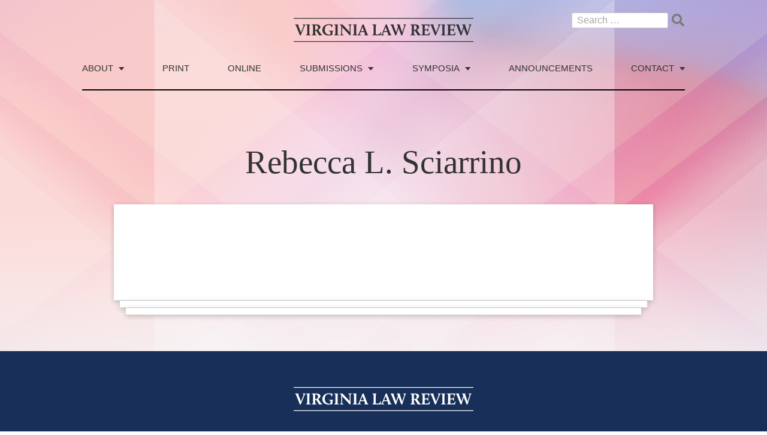

--- FILE ---
content_type: text/html; charset=UTF-8
request_url: https://virginialawreview.org/people/rebecca-l-sciarrino/
body_size: 9496
content:
<!doctype html>
<html dir="ltr" lang="en-US"
	prefix="og: https://ogp.me/ns#" >
<head>
    <meta charset="UTF-8">
    <meta name="viewport" content="width=device-width, initial-scale=1">
    <link rel="profile" href="https://gmpg.org/xfn/11">
    <link rel="shortcut icon" href="/wp-content/themes/lawreview/favicon.ico" type="image/png" />

	<title>Rebecca L. Sciarrino - Virginia Law Review</title>
	<style>img:is([sizes="auto" i], [sizes^="auto," i]) { contain-intrinsic-size: 3000px 1500px }</style>
	
		<!-- All in One SEO 4.3.2 - aioseo.com -->
		<meta name="robots" content="max-image-preview:large" />
		<link rel="canonical" href="https://virginialawreview.org/people/rebecca-l-sciarrino/" />
		<meta name="generator" content="All in One SEO (AIOSEO) 4.3.2 " />
		<meta property="og:locale" content="en_US" />
		<meta property="og:site_name" content="Virginia Law Review -" />
		<meta property="og:type" content="article" />
		<meta property="og:title" content="Rebecca L. Sciarrino - Virginia Law Review" />
		<meta property="og:url" content="https://virginialawreview.org/people/rebecca-l-sciarrino/" />
		<meta property="article:published_time" content="2020-12-13T00:19:13+00:00" />
		<meta property="article:modified_time" content="2020-12-13T00:19:13+00:00" />
		<meta name="twitter:card" content="summary" />
		<meta name="twitter:title" content="Rebecca L. Sciarrino - Virginia Law Review" />
		<script type="application/ld+json" class="aioseo-schema">
			{"@context":"https:\/\/schema.org","@graph":[{"@type":"BreadcrumbList","@id":"https:\/\/virginialawreview.org\/people\/rebecca-l-sciarrino\/#breadcrumblist","itemListElement":[{"@type":"ListItem","@id":"https:\/\/virginialawreview.org\/#listItem","position":1,"item":{"@type":"WebPage","@id":"https:\/\/virginialawreview.org\/","name":"Home","url":"https:\/\/virginialawreview.org\/"},"nextItem":"https:\/\/virginialawreview.org\/people\/rebecca-l-sciarrino\/#listItem"},{"@type":"ListItem","@id":"https:\/\/virginialawreview.org\/people\/rebecca-l-sciarrino\/#listItem","position":2,"item":{"@type":"WebPage","@id":"https:\/\/virginialawreview.org\/people\/rebecca-l-sciarrino\/","name":"Rebecca L. Sciarrino","url":"https:\/\/virginialawreview.org\/people\/rebecca-l-sciarrino\/"},"previousItem":"https:\/\/virginialawreview.org\/#listItem"}]},{"@type":"Organization","@id":"https:\/\/virginialawreview.org\/#organization","name":"Virginia Law Review","url":"https:\/\/virginialawreview.org\/","contactPoint":{"@type":"ContactPoint","telephone":"+14349243079","contactType":"Customer Support"}},{"@type":"Person","@id":"https:\/\/virginialawreview.org\/author\/daverodmandesign-com\/#author","url":"https:\/\/virginialawreview.org\/author\/daverodmandesign-com\/","name":"dave@rodmandesign.com","image":{"@type":"ImageObject","@id":"https:\/\/virginialawreview.org\/people\/rebecca-l-sciarrino\/#authorImage","url":"https:\/\/secure.gravatar.com\/avatar\/76af9649a731b140b331bc1bd4174e9fe61242f2addae4b462a30fa61027f617?s=96&d=mm&r=g","width":96,"height":96,"caption":"dave@rodmandesign.com"}},{"@type":"WebPage","@id":"https:\/\/virginialawreview.org\/people\/rebecca-l-sciarrino\/#webpage","url":"https:\/\/virginialawreview.org\/people\/rebecca-l-sciarrino\/","name":"Rebecca L. Sciarrino - Virginia Law Review","inLanguage":"en-US","isPartOf":{"@id":"https:\/\/virginialawreview.org\/#website"},"breadcrumb":{"@id":"https:\/\/virginialawreview.org\/people\/rebecca-l-sciarrino\/#breadcrumblist"},"author":{"@id":"https:\/\/virginialawreview.org\/author\/daverodmandesign-com\/#author"},"creator":{"@id":"https:\/\/virginialawreview.org\/author\/daverodmandesign-com\/#author"},"datePublished":"2020-12-13T00:19:13-05:00","dateModified":"2020-12-13T00:19:13-05:00"},{"@type":"WebSite","@id":"https:\/\/virginialawreview.org\/#website","url":"https:\/\/virginialawreview.org\/","name":"Virginia Law Review","inLanguage":"en-US","publisher":{"@id":"https:\/\/virginialawreview.org\/#organization"}}]}
		</script>
		<!-- All in One SEO -->

<link rel='dns-prefetch' href='//ajax.googleapis.com' />
<link rel='dns-prefetch' href='//kit.fontawesome.com' />
<link rel='dns-prefetch' href='//cdn.jsdelivr.net' />
<link rel='dns-prefetch' href='//cloud.typography.com' />
<link rel="alternate" type="application/rss+xml" title="Virginia Law Review &raquo; Feed" href="https://virginialawreview.org/feed/" />
<link rel="alternate" type="application/rss+xml" title="Virginia Law Review &raquo; Comments Feed" href="https://virginialawreview.org/comments/feed/" />
		<!-- This site uses the Google Analytics by MonsterInsights plugin v9.10.1 - Using Analytics tracking - https://www.monsterinsights.com/ -->
		<!-- Note: MonsterInsights is not currently configured on this site. The site owner needs to authenticate with Google Analytics in the MonsterInsights settings panel. -->
					<!-- No tracking code set -->
				<!-- / Google Analytics by MonsterInsights -->
		<script>
window._wpemojiSettings = {"baseUrl":"https:\/\/s.w.org\/images\/core\/emoji\/16.0.1\/72x72\/","ext":".png","svgUrl":"https:\/\/s.w.org\/images\/core\/emoji\/16.0.1\/svg\/","svgExt":".svg","source":{"concatemoji":"https:\/\/virginialawreview.org\/wp-includes\/js\/wp-emoji-release.min.js?ver=6.8.3"}};
/*! This file is auto-generated */
!function(s,n){var o,i,e;function c(e){try{var t={supportTests:e,timestamp:(new Date).valueOf()};sessionStorage.setItem(o,JSON.stringify(t))}catch(e){}}function p(e,t,n){e.clearRect(0,0,e.canvas.width,e.canvas.height),e.fillText(t,0,0);var t=new Uint32Array(e.getImageData(0,0,e.canvas.width,e.canvas.height).data),a=(e.clearRect(0,0,e.canvas.width,e.canvas.height),e.fillText(n,0,0),new Uint32Array(e.getImageData(0,0,e.canvas.width,e.canvas.height).data));return t.every(function(e,t){return e===a[t]})}function u(e,t){e.clearRect(0,0,e.canvas.width,e.canvas.height),e.fillText(t,0,0);for(var n=e.getImageData(16,16,1,1),a=0;a<n.data.length;a++)if(0!==n.data[a])return!1;return!0}function f(e,t,n,a){switch(t){case"flag":return n(e,"\ud83c\udff3\ufe0f\u200d\u26a7\ufe0f","\ud83c\udff3\ufe0f\u200b\u26a7\ufe0f")?!1:!n(e,"\ud83c\udde8\ud83c\uddf6","\ud83c\udde8\u200b\ud83c\uddf6")&&!n(e,"\ud83c\udff4\udb40\udc67\udb40\udc62\udb40\udc65\udb40\udc6e\udb40\udc67\udb40\udc7f","\ud83c\udff4\u200b\udb40\udc67\u200b\udb40\udc62\u200b\udb40\udc65\u200b\udb40\udc6e\u200b\udb40\udc67\u200b\udb40\udc7f");case"emoji":return!a(e,"\ud83e\udedf")}return!1}function g(e,t,n,a){var r="undefined"!=typeof WorkerGlobalScope&&self instanceof WorkerGlobalScope?new OffscreenCanvas(300,150):s.createElement("canvas"),o=r.getContext("2d",{willReadFrequently:!0}),i=(o.textBaseline="top",o.font="600 32px Arial",{});return e.forEach(function(e){i[e]=t(o,e,n,a)}),i}function t(e){var t=s.createElement("script");t.src=e,t.defer=!0,s.head.appendChild(t)}"undefined"!=typeof Promise&&(o="wpEmojiSettingsSupports",i=["flag","emoji"],n.supports={everything:!0,everythingExceptFlag:!0},e=new Promise(function(e){s.addEventListener("DOMContentLoaded",e,{once:!0})}),new Promise(function(t){var n=function(){try{var e=JSON.parse(sessionStorage.getItem(o));if("object"==typeof e&&"number"==typeof e.timestamp&&(new Date).valueOf()<e.timestamp+604800&&"object"==typeof e.supportTests)return e.supportTests}catch(e){}return null}();if(!n){if("undefined"!=typeof Worker&&"undefined"!=typeof OffscreenCanvas&&"undefined"!=typeof URL&&URL.createObjectURL&&"undefined"!=typeof Blob)try{var e="postMessage("+g.toString()+"("+[JSON.stringify(i),f.toString(),p.toString(),u.toString()].join(",")+"));",a=new Blob([e],{type:"text/javascript"}),r=new Worker(URL.createObjectURL(a),{name:"wpTestEmojiSupports"});return void(r.onmessage=function(e){c(n=e.data),r.terminate(),t(n)})}catch(e){}c(n=g(i,f,p,u))}t(n)}).then(function(e){for(var t in e)n.supports[t]=e[t],n.supports.everything=n.supports.everything&&n.supports[t],"flag"!==t&&(n.supports.everythingExceptFlag=n.supports.everythingExceptFlag&&n.supports[t]);n.supports.everythingExceptFlag=n.supports.everythingExceptFlag&&!n.supports.flag,n.DOMReady=!1,n.readyCallback=function(){n.DOMReady=!0}}).then(function(){return e}).then(function(){var e;n.supports.everything||(n.readyCallback(),(e=n.source||{}).concatemoji?t(e.concatemoji):e.wpemoji&&e.twemoji&&(t(e.twemoji),t(e.wpemoji)))}))}((window,document),window._wpemojiSettings);
</script>
<style id='wp-emoji-styles-inline-css'>

	img.wp-smiley, img.emoji {
		display: inline !important;
		border: none !important;
		box-shadow: none !important;
		height: 1em !important;
		width: 1em !important;
		margin: 0 0.07em !important;
		vertical-align: -0.1em !important;
		background: none !important;
		padding: 0 !important;
	}
</style>
<link rel='stylesheet' id='wp-block-library-css' href='https://virginialawreview.org/wp-includes/css/dist/block-library/style.min.css?ver=6.8.3' media='all' />
<style id='classic-theme-styles-inline-css'>
/*! This file is auto-generated */
.wp-block-button__link{color:#fff;background-color:#32373c;border-radius:9999px;box-shadow:none;text-decoration:none;padding:calc(.667em + 2px) calc(1.333em + 2px);font-size:1.125em}.wp-block-file__button{background:#32373c;color:#fff;text-decoration:none}
</style>
<style id='global-styles-inline-css'>
:root{--wp--preset--aspect-ratio--square: 1;--wp--preset--aspect-ratio--4-3: 4/3;--wp--preset--aspect-ratio--3-4: 3/4;--wp--preset--aspect-ratio--3-2: 3/2;--wp--preset--aspect-ratio--2-3: 2/3;--wp--preset--aspect-ratio--16-9: 16/9;--wp--preset--aspect-ratio--9-16: 9/16;--wp--preset--color--black: #000000;--wp--preset--color--cyan-bluish-gray: #abb8c3;--wp--preset--color--white: #ffffff;--wp--preset--color--pale-pink: #f78da7;--wp--preset--color--vivid-red: #cf2e2e;--wp--preset--color--luminous-vivid-orange: #ff6900;--wp--preset--color--luminous-vivid-amber: #fcb900;--wp--preset--color--light-green-cyan: #7bdcb5;--wp--preset--color--vivid-green-cyan: #00d084;--wp--preset--color--pale-cyan-blue: #8ed1fc;--wp--preset--color--vivid-cyan-blue: #0693e3;--wp--preset--color--vivid-purple: #9b51e0;--wp--preset--gradient--vivid-cyan-blue-to-vivid-purple: linear-gradient(135deg,rgba(6,147,227,1) 0%,rgb(155,81,224) 100%);--wp--preset--gradient--light-green-cyan-to-vivid-green-cyan: linear-gradient(135deg,rgb(122,220,180) 0%,rgb(0,208,130) 100%);--wp--preset--gradient--luminous-vivid-amber-to-luminous-vivid-orange: linear-gradient(135deg,rgba(252,185,0,1) 0%,rgba(255,105,0,1) 100%);--wp--preset--gradient--luminous-vivid-orange-to-vivid-red: linear-gradient(135deg,rgba(255,105,0,1) 0%,rgb(207,46,46) 100%);--wp--preset--gradient--very-light-gray-to-cyan-bluish-gray: linear-gradient(135deg,rgb(238,238,238) 0%,rgb(169,184,195) 100%);--wp--preset--gradient--cool-to-warm-spectrum: linear-gradient(135deg,rgb(74,234,220) 0%,rgb(151,120,209) 20%,rgb(207,42,186) 40%,rgb(238,44,130) 60%,rgb(251,105,98) 80%,rgb(254,248,76) 100%);--wp--preset--gradient--blush-light-purple: linear-gradient(135deg,rgb(255,206,236) 0%,rgb(152,150,240) 100%);--wp--preset--gradient--blush-bordeaux: linear-gradient(135deg,rgb(254,205,165) 0%,rgb(254,45,45) 50%,rgb(107,0,62) 100%);--wp--preset--gradient--luminous-dusk: linear-gradient(135deg,rgb(255,203,112) 0%,rgb(199,81,192) 50%,rgb(65,88,208) 100%);--wp--preset--gradient--pale-ocean: linear-gradient(135deg,rgb(255,245,203) 0%,rgb(182,227,212) 50%,rgb(51,167,181) 100%);--wp--preset--gradient--electric-grass: linear-gradient(135deg,rgb(202,248,128) 0%,rgb(113,206,126) 100%);--wp--preset--gradient--midnight: linear-gradient(135deg,rgb(2,3,129) 0%,rgb(40,116,252) 100%);--wp--preset--font-size--small: 13px;--wp--preset--font-size--medium: 20px;--wp--preset--font-size--large: 36px;--wp--preset--font-size--x-large: 42px;--wp--preset--spacing--20: 0.44rem;--wp--preset--spacing--30: 0.67rem;--wp--preset--spacing--40: 1rem;--wp--preset--spacing--50: 1.5rem;--wp--preset--spacing--60: 2.25rem;--wp--preset--spacing--70: 3.38rem;--wp--preset--spacing--80: 5.06rem;--wp--preset--shadow--natural: 6px 6px 9px rgba(0, 0, 0, 0.2);--wp--preset--shadow--deep: 12px 12px 50px rgba(0, 0, 0, 0.4);--wp--preset--shadow--sharp: 6px 6px 0px rgba(0, 0, 0, 0.2);--wp--preset--shadow--outlined: 6px 6px 0px -3px rgba(255, 255, 255, 1), 6px 6px rgba(0, 0, 0, 1);--wp--preset--shadow--crisp: 6px 6px 0px rgba(0, 0, 0, 1);}:where(.is-layout-flex){gap: 0.5em;}:where(.is-layout-grid){gap: 0.5em;}body .is-layout-flex{display: flex;}.is-layout-flex{flex-wrap: wrap;align-items: center;}.is-layout-flex > :is(*, div){margin: 0;}body .is-layout-grid{display: grid;}.is-layout-grid > :is(*, div){margin: 0;}:where(.wp-block-columns.is-layout-flex){gap: 2em;}:where(.wp-block-columns.is-layout-grid){gap: 2em;}:where(.wp-block-post-template.is-layout-flex){gap: 1.25em;}:where(.wp-block-post-template.is-layout-grid){gap: 1.25em;}.has-black-color{color: var(--wp--preset--color--black) !important;}.has-cyan-bluish-gray-color{color: var(--wp--preset--color--cyan-bluish-gray) !important;}.has-white-color{color: var(--wp--preset--color--white) !important;}.has-pale-pink-color{color: var(--wp--preset--color--pale-pink) !important;}.has-vivid-red-color{color: var(--wp--preset--color--vivid-red) !important;}.has-luminous-vivid-orange-color{color: var(--wp--preset--color--luminous-vivid-orange) !important;}.has-luminous-vivid-amber-color{color: var(--wp--preset--color--luminous-vivid-amber) !important;}.has-light-green-cyan-color{color: var(--wp--preset--color--light-green-cyan) !important;}.has-vivid-green-cyan-color{color: var(--wp--preset--color--vivid-green-cyan) !important;}.has-pale-cyan-blue-color{color: var(--wp--preset--color--pale-cyan-blue) !important;}.has-vivid-cyan-blue-color{color: var(--wp--preset--color--vivid-cyan-blue) !important;}.has-vivid-purple-color{color: var(--wp--preset--color--vivid-purple) !important;}.has-black-background-color{background-color: var(--wp--preset--color--black) !important;}.has-cyan-bluish-gray-background-color{background-color: var(--wp--preset--color--cyan-bluish-gray) !important;}.has-white-background-color{background-color: var(--wp--preset--color--white) !important;}.has-pale-pink-background-color{background-color: var(--wp--preset--color--pale-pink) !important;}.has-vivid-red-background-color{background-color: var(--wp--preset--color--vivid-red) !important;}.has-luminous-vivid-orange-background-color{background-color: var(--wp--preset--color--luminous-vivid-orange) !important;}.has-luminous-vivid-amber-background-color{background-color: var(--wp--preset--color--luminous-vivid-amber) !important;}.has-light-green-cyan-background-color{background-color: var(--wp--preset--color--light-green-cyan) !important;}.has-vivid-green-cyan-background-color{background-color: var(--wp--preset--color--vivid-green-cyan) !important;}.has-pale-cyan-blue-background-color{background-color: var(--wp--preset--color--pale-cyan-blue) !important;}.has-vivid-cyan-blue-background-color{background-color: var(--wp--preset--color--vivid-cyan-blue) !important;}.has-vivid-purple-background-color{background-color: var(--wp--preset--color--vivid-purple) !important;}.has-black-border-color{border-color: var(--wp--preset--color--black) !important;}.has-cyan-bluish-gray-border-color{border-color: var(--wp--preset--color--cyan-bluish-gray) !important;}.has-white-border-color{border-color: var(--wp--preset--color--white) !important;}.has-pale-pink-border-color{border-color: var(--wp--preset--color--pale-pink) !important;}.has-vivid-red-border-color{border-color: var(--wp--preset--color--vivid-red) !important;}.has-luminous-vivid-orange-border-color{border-color: var(--wp--preset--color--luminous-vivid-orange) !important;}.has-luminous-vivid-amber-border-color{border-color: var(--wp--preset--color--luminous-vivid-amber) !important;}.has-light-green-cyan-border-color{border-color: var(--wp--preset--color--light-green-cyan) !important;}.has-vivid-green-cyan-border-color{border-color: var(--wp--preset--color--vivid-green-cyan) !important;}.has-pale-cyan-blue-border-color{border-color: var(--wp--preset--color--pale-cyan-blue) !important;}.has-vivid-cyan-blue-border-color{border-color: var(--wp--preset--color--vivid-cyan-blue) !important;}.has-vivid-purple-border-color{border-color: var(--wp--preset--color--vivid-purple) !important;}.has-vivid-cyan-blue-to-vivid-purple-gradient-background{background: var(--wp--preset--gradient--vivid-cyan-blue-to-vivid-purple) !important;}.has-light-green-cyan-to-vivid-green-cyan-gradient-background{background: var(--wp--preset--gradient--light-green-cyan-to-vivid-green-cyan) !important;}.has-luminous-vivid-amber-to-luminous-vivid-orange-gradient-background{background: var(--wp--preset--gradient--luminous-vivid-amber-to-luminous-vivid-orange) !important;}.has-luminous-vivid-orange-to-vivid-red-gradient-background{background: var(--wp--preset--gradient--luminous-vivid-orange-to-vivid-red) !important;}.has-very-light-gray-to-cyan-bluish-gray-gradient-background{background: var(--wp--preset--gradient--very-light-gray-to-cyan-bluish-gray) !important;}.has-cool-to-warm-spectrum-gradient-background{background: var(--wp--preset--gradient--cool-to-warm-spectrum) !important;}.has-blush-light-purple-gradient-background{background: var(--wp--preset--gradient--blush-light-purple) !important;}.has-blush-bordeaux-gradient-background{background: var(--wp--preset--gradient--blush-bordeaux) !important;}.has-luminous-dusk-gradient-background{background: var(--wp--preset--gradient--luminous-dusk) !important;}.has-pale-ocean-gradient-background{background: var(--wp--preset--gradient--pale-ocean) !important;}.has-electric-grass-gradient-background{background: var(--wp--preset--gradient--electric-grass) !important;}.has-midnight-gradient-background{background: var(--wp--preset--gradient--midnight) !important;}.has-small-font-size{font-size: var(--wp--preset--font-size--small) !important;}.has-medium-font-size{font-size: var(--wp--preset--font-size--medium) !important;}.has-large-font-size{font-size: var(--wp--preset--font-size--large) !important;}.has-x-large-font-size{font-size: var(--wp--preset--font-size--x-large) !important;}
:where(.wp-block-post-template.is-layout-flex){gap: 1.25em;}:where(.wp-block-post-template.is-layout-grid){gap: 1.25em;}
:where(.wp-block-columns.is-layout-flex){gap: 2em;}:where(.wp-block-columns.is-layout-grid){gap: 2em;}
:root :where(.wp-block-pullquote){font-size: 1.5em;line-height: 1.6;}
</style>
<link rel='stylesheet' id='ctf_styles-css' href='https://virginialawreview.org/wp-content/plugins/custom-twitter-feeds/css/ctf-styles.min.css?ver=2.0.5' media='all' />
<link rel='stylesheet' id='cloud-typography-com-css' href='//cloud.typography.com/7815518/7834832/css/fonts.css?ver=1.3.5' media='all' />
<link rel='stylesheet' id='lawreview-style-css' href='https://virginialawreview.org/wp-content/themes/lawreview/style.css?ver=1.3.5' media='all' />
<link rel='stylesheet' id='select2-css' href='https://cdn.jsdelivr.net/npm/select2@4.1.0-beta.1/dist/css/select2.min.css?ver=6.8.3' media='all' />
<script src="//ajax.googleapis.com/ajax/libs/jquery/3.5.1/jquery.min.js?ver=1.3.5" id="lawreview-jquery-js"></script>
<script src="https://cdn.jsdelivr.net/npm/select2@4.1.0-beta.1/dist/js/select2.min.js?ver=6.8.3" id="select2-js"></script>
<link rel="https://api.w.org/" href="https://virginialawreview.org/wp-json/" /><link rel="alternate" title="JSON" type="application/json" href="https://virginialawreview.org/wp-json/wp/v2/people-api/2113" /><link rel="EditURI" type="application/rsd+xml" title="RSD" href="https://virginialawreview.org/xmlrpc.php?rsd" />
<link rel='shortlink' href='https://virginialawreview.org/?p=2113' />
<link rel="alternate" title="oEmbed (JSON)" type="application/json+oembed" href="https://virginialawreview.org/wp-json/oembed/1.0/embed?url=https%3A%2F%2Fvirginialawreview.org%2Fpeople%2Frebecca-l-sciarrino%2F" />
<link rel="alternate" title="oEmbed (XML)" type="text/xml+oembed" href="https://virginialawreview.org/wp-json/oembed/1.0/embed?url=https%3A%2F%2Fvirginialawreview.org%2Fpeople%2Frebecca-l-sciarrino%2F&#038;format=xml" />
		<style type="text/css">
					.site-title,
			.site-description {
				position: absolute;
				clip: rect(1px, 1px, 1px, 1px);
				}
					</style>
		</head>
<body class="wp-singular people-template-default single single-people postid-2113 wp-theme-lawreview no-sidebar">
<div id="page" class="site" style="background: #f5f5f5 url(https://virginialawreview.org/wp-content/uploads/2020/12/Texture-17-e1607488671175.jpg) 50% 0 repeat-x;">
    <div class="content-wrapper">
        <a class="skip-link screen-reader-text" href="#primary">Skip to content</a>

        <header id="masthead" class="site-header">
            <div class="site-head-inner">
                <div class="site-branding">
                    <div class="site-logo">
                        <a href="https://virginialawreview.org/" rel="home">
                            <svg xmlns="http://www.w3.org/2000/svg" viewBox="0 0 989.18 132.22">
                                <path d="M13.63,43.27a8.09,8.09,0,0,0-5-5v-2.7h5c7,0,13.14-.36,13.14-.36l.36.36a11.34,11.34,0,0,0-.54,8.28L38.38,75c.63,1.62,1.26,4,1.71,5.58L54.22,46.15c1.62-4,.81-6.48-4.14-7.83v-2.7H65l.45,1.71s-3.06,1.89-6,9.18L38.83,96.46l-4.5-1.08Z"/>
                                <path d="M68.8,92.59c3.78-.45,6-2.61,6-5.85V44.89c0-4.32,0-5.22-6.21-6.57v-2.7h6.57c11.25,0,14.22-.36,14.22-.36l.45.36s-3,3.87-3,11.34V86.74a26.52,26.52,0,0,1-.45,4.86l7.65.81-.36,3-24.93.54Z"/>
                                <path d="M100.75,92.59c3.69-.45,6-2.52,6-5.58V44.89c0-4.32-.45-5.22-6.93-6.57v-2.7h25.47c15.84,0,22,7,22,14.49s-6.39,12.6-11.07,15.48v1.53l13,19.62c3.51,5.22,5.22,5.31,6.84,5.49l1,.09-.36,3.33H139.45l-.36-.36A41.73,41.73,0,0,0,134,85.48L123.79,70.09h-3.87l-1.08,1.08V87a22.94,22.94,0,0,1-.45,4.59l8.1.81-.36,3-25.38.54Zm24.66-27.18c4,0,8.64-4.14,8.64-12.51,0-7.2-3.51-12.6-11.88-12.6h-2.25l-1.08,1.08v24Z"/>
                                <path d="M193.27,34.54c7.74,0,16.29,1.62,21.06,2.07l-2.7,14.58h-3.51C208,41.29,199.75,39,193,39c-14.67,0-21.78,12.06-21.78,25.74,0,15.39,9.27,26.91,23.76,26.91a32.29,32.29,0,0,0,7.38-.9V79.18c0-4.32-.36-5.4-8.28-6.57v-2.7h22.77l.45,1.71s-3.51,1.62-3.51,8.55V94.39c-6.12.45-14,2.34-21.78,2.34-18.27,0-33.84-10.53-33.84-29.79C158.17,50.74,169.06,34.54,193.27,34.54Z"/>
                                <path d="M223.87,92.59c3.78-.45,6-2.61,6-5.85V44.89c0-4.32,0-5.22-6.21-6.57v-2.7h6.57c11.25,0,14.22-.36,14.22-.36l.45.36s-3,3.87-3,11.34V86.74a26.52,26.52,0,0,1-.45,4.86l7.65.81-.36,3-24.93.54Z"/>
                                <path d="M255.73,92.59c4-.45,6.48-2.34,6.48-5.58V48.31c0-5.76-1.35-8-7.29-10v-2.7h2.61c4.41,0,11.79-.36,11.79-.36a21.29,21.29,0,0,0,3.51,4.68l31.5,33.21c1.17,1.26,2.61,3,3.69,4.32v-32c0-4-.09-6.12-7.29-6.84v-3h18.18l.45,1.71s-6.21,1.62-6.21,9.09V96.1h-3.78L271,55.06a41.66,41.66,0,0,1-3.69-4.41V87a26.52,26.52,0,0,1-.45,4.86l8.1.54-.36,3-18.9.54Z"/>
                                <path d="M326.38,92.59c3.78-.45,6-2.61,6-5.85V44.89c0-4.32,0-5.22-6.21-6.57v-2.7h6.57c11.25,0,14.22-.36,14.22-.36l.45.36s-3,3.87-3,11.34V86.74A26.52,26.52,0,0,1,344,91.6l7.65.81-.36,3-24.93.54Z"/>
                                <path d="M352.48,92.59a6.74,6.74,0,0,0,6-4.23l20.88-52.29,5.49-1.17,19.71,51.21c1.53,4,2.88,6.21,6.29,6.66l-.36,2.88h-3.69c-4.22,0-17.54.36-17.54.36V92.5c2.43-.09,4.59-.9,3.6-3.6l-4.23-11.61H369.49L368,78.37l-5,13.23,7.74,1-.54,3.06H352.48Zm26.55-43L370.3,72.34H387L381.28,56.5C380.56,54.61,379.57,51.37,379,49.57Z"/>
                                <path d="M434,92.59c3.78-.45,6-2.34,6-5.58V44.89c0-4.32,0-5.22-6.21-6.57v-2.7h6.57c10.89,0,14.22-.36,14.22-.36l.45.36s-3,3.87-3,11.34v39a30,30,0,0,1-.45,5h13c7.29,0,9.27-3.42,13.77-12.42h3.51l-3.78,17.1H449.41c-6,0-15.39.27-15.39.27Z"/>
                                <path d="M480.1,92.59a6.74,6.74,0,0,0,6-4.23L507,36.07l5.49-1.17L532.2,86.11c1.53,4,2.88,6.21,6.3,6.66l-.36,2.88h-3.69c-4.23,0-17.55.36-17.55.36V92.5c2.43-.09,4.59-.9,3.6-3.6l-4.23-11.61H497.11l-1.53,1.08-5,13.23,7.74,1-.54,3.06H480.1Zm26.55-43-8.73,22.77h16.64L508.9,56.5C508.17,54.61,507.19,51.37,506.65,49.57Z"/>
                                <path d="M577.12,55.6l-13,40.86-5.22-1.08-20.7-52.11a8.31,8.31,0,0,0-5-5v-2.7h5c5.31,0,12.87-.36,12.87-.36l.36.36A11.37,11.37,0,0,0,551,43.9l11.52,30.51A43.45,43.45,0,0,1,564.16,80L574.24,48l-1.71-4.77a8.09,8.09,0,0,0-4.95-5v-2.7h5c5.31,0,12.86-.36,12.86-.36l.36.36a11.81,11.81,0,0,0-.54,8.28l10.53,30.69c.54,1.71,1.08,3.87,1.44,5.58l10.89-34c1.26-4,.81-6.48-4.14-7.83v-2.7h14.76l.45,1.71s-3.69,1.71-6,9.18L597.45,96.46l-5.31-1.08Z"/>
                                <path d="M644,92.59c3.69-.45,6-2.52,6-5.58V44.89c0-4.32-.45-5.22-6.93-6.57v-2.7h25.46c15.84,0,22,7,22,14.49s-6.39,12.6-11.07,15.48v1.53l13,19.62c3.51,5.22,5.22,5.31,6.84,5.49l1,.09L700,95.65H682.68l-.36-.36a41.73,41.73,0,0,0-5.13-9.81L667,70.09h-3.86l-1.08,1.08V87a22.94,22.94,0,0,1-.45,4.59l8.09.81-.36,3L644,95.92Zm24.66-27.18c4,0,8.63-4.14,8.63-12.51,0-7.2-3.51-12.6-11.88-12.6h-2.24l-1.08,1.08v24Z"/>
                                <path d="M703.38,92.59c3.78-.45,6-2.34,6-5.58V44.89c0-4.32-.45-5.22-6.93-6.57v-2.7h39.15c3.69,0,6.93-.36,6.93-.36l-2.79,15.93h-3.51c.45-9.27-2.52-10.89-9.72-10.89h-10l-1.08,1.08V62.71h15l.72-5.22L741,57V74.14h-4.68V67.39H722.55l-1.08,1.08V85.93a30,30,0,0,1-.45,5h12.51c7.74,0,8.82-1.17,13.32-10.62h3.51L747,95.65H718.77c-6,0-15.39.27-15.39.27Z"/>
                                <path d="M757.11,43.27a8.09,8.09,0,0,0-4.94-5v-2.7h5c7,0,13.13-.36,13.13-.36l.36.36a11.34,11.34,0,0,0-.54,8.28L781.86,75c.63,1.62,1.26,4,1.71,5.58L797.7,46.15c1.62-4,.81-6.48-4.14-7.83v-2.7H808.5l.45,1.71s-3.06,1.89-6,9.18L782.31,96.46l-4.5-1.08Z"/>
                                <path d="M812.29,92.59c3.77-.45,6-2.61,6-5.85V44.89c0-4.32,0-5.22-6.21-6.57v-2.7h6.57c11.25,0,14.22-.36,14.22-.36l.45.36s-3,3.87-3,11.34V86.74a26.52,26.52,0,0,1-.45,4.86l7.65.81-.36,3-24.92.54Z"/>
                                <path d="M844.23,92.59c3.78-.45,6-2.34,6-5.58V44.89c0-4.32-.45-5.22-6.93-6.57v-2.7h39.15c3.69,0,6.93-.36,6.93-.36l-2.79,15.93h-3.51c.45-9.27-2.52-10.89-9.72-10.89h-10l-1.08,1.08V62.71h15l.72-5.22,3.78-.54V74.14h-4.68V67.39H863.4l-1.08,1.08V85.93a30,30,0,0,1-.45,5h12.51c7.74,0,8.82-1.17,13.32-10.62h3.51l-3.33,15.3H859.62c-6,0-15.39.27-15.39.27Z"/>
                                <path d="M936.66,55.6l-13,40.86-5.22-1.08-20.7-52.11a8.31,8.31,0,0,0-4.95-5v-2.7h5c5.31,0,12.87-.36,12.87-.36l.36.36a11.37,11.37,0,0,0-.54,8.28l11.52,30.51A43.45,43.45,0,0,1,923.7,80L933.78,48l-1.71-4.77a8.09,8.09,0,0,0-5-5v-2.7h5c5.31,0,12.87-.36,12.87-.36l.36.36a11.81,11.81,0,0,0-.54,8.28l10.53,30.69c.54,1.71,1.08,3.87,1.44,5.58l10.89-34c1.26-4,.81-6.48-4.14-7.83v-2.7h14.76l.45,1.71s-3.69,1.71-6,9.18L957,96.46l-5.31-1.08Z"/>
                                <rect width="989.18" height="4"/>
                                <rect y="128.22" width="989.18" height="4"/>
                            </svg>
                            <!--<img src="/wp-content/themes/lawreview/images/virginia-law-review-logo.svg">-->
                        </a>
                    </div><!--site-logo-->
                    <div class="search-bar-header">
	                    <form role="search" method="get" class="search-form" action="https://virginialawreview.org/">
				<label>
					<span class="screen-reader-text">Search for:</span>
					<input type="search" class="search-field" placeholder="Search &hellip;" value="" name="s" />
				</label>
				<input type="submit" class="search-submit" value="Search" />
			</form>                    </div>

                    <div class="clear"></div>
                </div><!-- .site-branding -->

                <nav id="site-navigation" class="main-navigation">
                    <button class="menu-toggle" aria-controls="primary-menu" aria-expanded="false">
                        <svg aria-hidden="true" focusable="false" data-prefix="fas" data-icon="bars" class="svg-inline--fa fa-bars fa-w-14" role="img" xmlns="http://www.w3.org/2000/svg" viewBox="0 0 448 512">
                            <path d="M16 132h416c8.837 0 16-7.163 16-16V76c0-8.837-7.163-16-16-16H16C7.163 60 0 67.163 0 76v40c0 8.837 7.163 16 16 16zm0 160h416c8.837 0 16-7.163 16-16v-40c0-8.837-7.163-16-16-16H16c-8.837 0-16 7.163-16 16v40c0 8.837 7.163 16 16 16zm0 160h416c8.837 0 16-7.163 16-16v-40c0-8.837-7.163-16-16-16H16c-8.837 0-16 7.163-16 16v40c0 8.837 7.163 16 16 16z"></path>
                        </svg>
                    </button>
					<div class="menu-menu-1-container"><ul id="primary-menu" class="menu"><li id="menu-item-2294" class="no-link menu-item menu-item-type-custom menu-item-object-custom menu-item-has-children menu-item-2294"><a href="#">About<span class="dd-arrow"></span></a>
<ul class="sub-menu">
	<li id="menu-item-95" class="menu-item menu-item-type-post_type menu-item-object-page menu-item-95"><a href="https://virginialawreview.org/masthead/">Masthead<span class="dd-arrow"></span></a></li>
	<li id="menu-item-89" class="menu-item menu-item-type-post_type menu-item-object-page menu-item-89"><a href="https://virginialawreview.org/becoming-a-member/">Becoming a Member<span class="dd-arrow"></span></a></li>
	<li id="menu-item-93" class="menu-item menu-item-type-post_type menu-item-object-page menu-item-93"><a href="https://virginialawreview.org/tradition-of-excellence/">Tradition of Excellence<span class="dd-arrow"></span></a></li>
	<li id="menu-item-2306" class="menu-item menu-item-type-post_type menu-item-object-post menu-item-2306"><a href="https://virginialawreview.org/diversity-and-inclusion/">Diversity and Inclusion<span class="dd-arrow"></span></a></li>
	<li id="menu-item-92" class="menu-item menu-item-type-post_type menu-item-object-page menu-item-92"><a href="https://virginialawreview.org/light-edit-philosophy/">Light Edit Philosophy<span class="dd-arrow"></span></a></li>
	<li id="menu-item-94" class="menu-item menu-item-type-post_type menu-item-object-page menu-item-94"><a href="https://virginialawreview.org/alumni/">Alumni<span class="dd-arrow"></span></a></li>
	<li id="menu-item-90" class="menu-item menu-item-type-post_type menu-item-object-page menu-item-90"><a href="https://virginialawreview.org/sponsorship/">Sponsorship<span class="dd-arrow"></span></a></li>
</ul>
</li>
<li id="menu-item-43" class="menu-item menu-item-type-post_type menu-item-object-page menu-item-43"><a href="https://virginialawreview.org/print/">Print<span class="dd-arrow"></span></a></li>
<li id="menu-item-42" class="menu-item menu-item-type-post_type menu-item-object-page menu-item-42"><a href="https://virginialawreview.org/online/">Online<span class="dd-arrow"></span></a></li>
<li id="menu-item-2295" class="no-link menu-item menu-item-type-custom menu-item-object-custom menu-item-has-children menu-item-2295"><a href="#">Submissions<span class="dd-arrow"></span></a>
<ul class="sub-menu">
	<li id="menu-item-66" class="menu-item menu-item-type-post_type menu-item-object-page menu-item-66"><a href="https://virginialawreview.org/submissions/articles-essays/">Articles<span class="dd-arrow"></span></a></li>
	<li id="menu-item-65" class="menu-item menu-item-type-post_type menu-item-object-page menu-item-65"><a href="https://virginialawreview.org/submissions/notes/">Notes<span class="dd-arrow"></span></a></li>
	<li id="menu-item-64" class="menu-item menu-item-type-post_type menu-item-object-page menu-item-64"><a href="https://virginialawreview.org/submissions/online/">Online<span class="dd-arrow"></span></a></li>
	<li id="menu-item-63" class="menu-item menu-item-type-post_type menu-item-object-page menu-item-63"><a href="https://virginialawreview.org/submissions/stylebook/">Stylebook<span class="dd-arrow"></span></a></li>
</ul>
</li>
<li id="menu-item-2296" class="no-link menu-item menu-item-type-custom menu-item-object-custom menu-item-has-children menu-item-2296"><a href="#symposia">Symposia<span class="dd-arrow"></span></a>
<ul class="sub-menu">
	<li id="menu-item-2834" class="menu-item menu-item-type-post_type menu-item-object-symposia menu-item-2834"><a href="https://virginialawreview.org/symposia/virginialawreview-org-symposia-virginia-law-review-to-host-sixth-annual-symposium/">Upcoming Symposium<span class="dd-arrow"></span></a></li>
	<li id="menu-item-2833" class="menu-item menu-item-type-post_type_archive menu-item-object-symposia menu-item-2833"><a href="https://virginialawreview.org/symposia/">All Symposia<span class="dd-arrow"></span></a></li>
</ul>
</li>
<li id="menu-item-2281" class="menu-item menu-item-type-custom menu-item-object-custom menu-item-2281"><a href="/announcements/">Announcements<span class="dd-arrow"></span></a></li>
<li id="menu-item-2297" class="no-link menu-item menu-item-type-custom menu-item-object-custom menu-item-has-children menu-item-2297"><a href="#">Contact<span class="dd-arrow"></span></a>
<ul class="sub-menu">
	<li id="menu-item-98" class="menu-item menu-item-type-post_type menu-item-object-page menu-item-98"><a href="https://virginialawreview.org/contact/">Contact<span class="dd-arrow"></span></a></li>
	<li id="menu-item-99" class="menu-item menu-item-type-post_type menu-item-object-page menu-item-99"><a href="https://virginialawreview.org/customer-service/">Customer Service<span class="dd-arrow"></span></a></li>
	<li id="menu-item-97" class="menu-item menu-item-type-post_type menu-item-object-page menu-item-97"><a href="https://virginialawreview.org/subscribe/">Subscribe<span class="dd-arrow"></span></a></li>
</ul>
</li>
</ul></div>                </nav><!-- #site-navigation -->
            </div><!--site-head-inner-->
        </header><!-- #masthead -->


    <main id="primary" class="site-main">
        <div class="site-main-inner">

			
<article id="post-2113" class="post-2113 people type-people status-publish hentry">
    <header class="entry-header">
		<h1 class="entry-title">Rebecca L. Sciarrino</h1>    </header><!-- .entry-header -->

	
    <div class="entry-content">
        <div class="entry-content-inner">
			        </div>
        <div class="entry-content-bottom-1"></div>
        <div class="entry-content-bottom-2"></div>
    </div><!-- .entry-content -->

    <footer class="entry-footer">
		    </footer><!-- .entry-footer -->
</article><!-- #post-2113 -->
        </div><!--site-main-inner-->
    </main><!-- #main -->


</div><!--#content-wrapper-->

	<footer id="colophon" class="site-footer">
		<div class="footer-inner">
            <div class="footer-logo">
                <a href="https://virginialawreview.org/" rel="home">
                    <svg xmlns="http://www.w3.org/2000/svg" viewBox="0 0 989.18 132.22">
                        <path d="M13.63,43.27a8.09,8.09,0,0,0-5-5v-2.7h5c7,0,13.14-.36,13.14-.36l.36.36a11.34,11.34,0,0,0-.54,8.28L38.38,75c.63,1.62,1.26,4,1.71,5.58L54.22,46.15c1.62-4,.81-6.48-4.14-7.83v-2.7H65l.45,1.71s-3.06,1.89-6,9.18L38.83,96.46l-4.5-1.08Z"/>
                        <path d="M68.8,92.59c3.78-.45,6-2.61,6-5.85V44.89c0-4.32,0-5.22-6.21-6.57v-2.7h6.57c11.25,0,14.22-.36,14.22-.36l.45.36s-3,3.87-3,11.34V86.74a26.52,26.52,0,0,1-.45,4.86l7.65.81-.36,3-24.93.54Z"/>
                        <path d="M100.75,92.59c3.69-.45,6-2.52,6-5.58V44.89c0-4.32-.45-5.22-6.93-6.57v-2.7h25.47c15.84,0,22,7,22,14.49s-6.39,12.6-11.07,15.48v1.53l13,19.62c3.51,5.22,5.22,5.31,6.84,5.49l1,.09-.36,3.33H139.45l-.36-.36A41.73,41.73,0,0,0,134,85.48L123.79,70.09h-3.87l-1.08,1.08V87a22.94,22.94,0,0,1-.45,4.59l8.1.81-.36,3-25.38.54Zm24.66-27.18c4,0,8.64-4.14,8.64-12.51,0-7.2-3.51-12.6-11.88-12.6h-2.25l-1.08,1.08v24Z"/>
                        <path d="M193.27,34.54c7.74,0,16.29,1.62,21.06,2.07l-2.7,14.58h-3.51C208,41.29,199.75,39,193,39c-14.67,0-21.78,12.06-21.78,25.74,0,15.39,9.27,26.91,23.76,26.91a32.29,32.29,0,0,0,7.38-.9V79.18c0-4.32-.36-5.4-8.28-6.57v-2.7h22.77l.45,1.71s-3.51,1.62-3.51,8.55V94.39c-6.12.45-14,2.34-21.78,2.34-18.27,0-33.84-10.53-33.84-29.79C158.17,50.74,169.06,34.54,193.27,34.54Z"/>
                        <path d="M223.87,92.59c3.78-.45,6-2.61,6-5.85V44.89c0-4.32,0-5.22-6.21-6.57v-2.7h6.57c11.25,0,14.22-.36,14.22-.36l.45.36s-3,3.87-3,11.34V86.74a26.52,26.52,0,0,1-.45,4.86l7.65.81-.36,3-24.93.54Z"/>
                        <path d="M255.73,92.59c4-.45,6.48-2.34,6.48-5.58V48.31c0-5.76-1.35-8-7.29-10v-2.7h2.61c4.41,0,11.79-.36,11.79-.36a21.29,21.29,0,0,0,3.51,4.68l31.5,33.21c1.17,1.26,2.61,3,3.69,4.32v-32c0-4-.09-6.12-7.29-6.84v-3h18.18l.45,1.71s-6.21,1.62-6.21,9.09V96.1h-3.78L271,55.06a41.66,41.66,0,0,1-3.69-4.41V87a26.52,26.52,0,0,1-.45,4.86l8.1.54-.36,3-18.9.54Z"/>
                        <path d="M326.38,92.59c3.78-.45,6-2.61,6-5.85V44.89c0-4.32,0-5.22-6.21-6.57v-2.7h6.57c11.25,0,14.22-.36,14.22-.36l.45.36s-3,3.87-3,11.34V86.74A26.52,26.52,0,0,1,344,91.6l7.65.81-.36,3-24.93.54Z"/>
                        <path d="M352.48,92.59a6.74,6.74,0,0,0,6-4.23l20.88-52.29,5.49-1.17,19.71,51.21c1.53,4,2.88,6.21,6.29,6.66l-.36,2.88h-3.69c-4.22,0-17.54.36-17.54.36V92.5c2.43-.09,4.59-.9,3.6-3.6l-4.23-11.61H369.49L368,78.37l-5,13.23,7.74,1-.54,3.06H352.48Zm26.55-43L370.3,72.34H387L381.28,56.5C380.56,54.61,379.57,51.37,379,49.57Z"/>
                        <path d="M434,92.59c3.78-.45,6-2.34,6-5.58V44.89c0-4.32,0-5.22-6.21-6.57v-2.7h6.57c10.89,0,14.22-.36,14.22-.36l.45.36s-3,3.87-3,11.34v39a30,30,0,0,1-.45,5h13c7.29,0,9.27-3.42,13.77-12.42h3.51l-3.78,17.1H449.41c-6,0-15.39.27-15.39.27Z"/>
                        <path d="M480.1,92.59a6.74,6.74,0,0,0,6-4.23L507,36.07l5.49-1.17L532.2,86.11c1.53,4,2.88,6.21,6.3,6.66l-.36,2.88h-3.69c-4.23,0-17.55.36-17.55.36V92.5c2.43-.09,4.59-.9,3.6-3.6l-4.23-11.61H497.11l-1.53,1.08-5,13.23,7.74,1-.54,3.06H480.1Zm26.55-43-8.73,22.77h16.64L508.9,56.5C508.17,54.61,507.19,51.37,506.65,49.57Z"/>
                        <path d="M577.12,55.6l-13,40.86-5.22-1.08-20.7-52.11a8.31,8.31,0,0,0-5-5v-2.7h5c5.31,0,12.87-.36,12.87-.36l.36.36A11.37,11.37,0,0,0,551,43.9l11.52,30.51A43.45,43.45,0,0,1,564.16,80L574.24,48l-1.71-4.77a8.09,8.09,0,0,0-4.95-5v-2.7h5c5.31,0,12.86-.36,12.86-.36l.36.36a11.81,11.81,0,0,0-.54,8.28l10.53,30.69c.54,1.71,1.08,3.87,1.44,5.58l10.89-34c1.26-4,.81-6.48-4.14-7.83v-2.7h14.76l.45,1.71s-3.69,1.71-6,9.18L597.45,96.46l-5.31-1.08Z"/>
                        <path d="M644,92.59c3.69-.45,6-2.52,6-5.58V44.89c0-4.32-.45-5.22-6.93-6.57v-2.7h25.46c15.84,0,22,7,22,14.49s-6.39,12.6-11.07,15.48v1.53l13,19.62c3.51,5.22,5.22,5.31,6.84,5.49l1,.09L700,95.65H682.68l-.36-.36a41.73,41.73,0,0,0-5.13-9.81L667,70.09h-3.86l-1.08,1.08V87a22.94,22.94,0,0,1-.45,4.59l8.09.81-.36,3L644,95.92Zm24.66-27.18c4,0,8.63-4.14,8.63-12.51,0-7.2-3.51-12.6-11.88-12.6h-2.24l-1.08,1.08v24Z"/>
                        <path d="M703.38,92.59c3.78-.45,6-2.34,6-5.58V44.89c0-4.32-.45-5.22-6.93-6.57v-2.7h39.15c3.69,0,6.93-.36,6.93-.36l-2.79,15.93h-3.51c.45-9.27-2.52-10.89-9.72-10.89h-10l-1.08,1.08V62.71h15l.72-5.22L741,57V74.14h-4.68V67.39H722.55l-1.08,1.08V85.93a30,30,0,0,1-.45,5h12.51c7.74,0,8.82-1.17,13.32-10.62h3.51L747,95.65H718.77c-6,0-15.39.27-15.39.27Z"/>
                        <path d="M757.11,43.27a8.09,8.09,0,0,0-4.94-5v-2.7h5c7,0,13.13-.36,13.13-.36l.36.36a11.34,11.34,0,0,0-.54,8.28L781.86,75c.63,1.62,1.26,4,1.71,5.58L797.7,46.15c1.62-4,.81-6.48-4.14-7.83v-2.7H808.5l.45,1.71s-3.06,1.89-6,9.18L782.31,96.46l-4.5-1.08Z"/>
                        <path d="M812.29,92.59c3.77-.45,6-2.61,6-5.85V44.89c0-4.32,0-5.22-6.21-6.57v-2.7h6.57c11.25,0,14.22-.36,14.22-.36l.45.36s-3,3.87-3,11.34V86.74a26.52,26.52,0,0,1-.45,4.86l7.65.81-.36,3-24.92.54Z"/>
                        <path d="M844.23,92.59c3.78-.45,6-2.34,6-5.58V44.89c0-4.32-.45-5.22-6.93-6.57v-2.7h39.15c3.69,0,6.93-.36,6.93-.36l-2.79,15.93h-3.51c.45-9.27-2.52-10.89-9.72-10.89h-10l-1.08,1.08V62.71h15l.72-5.22,3.78-.54V74.14h-4.68V67.39H863.4l-1.08,1.08V85.93a30,30,0,0,1-.45,5h12.51c7.74,0,8.82-1.17,13.32-10.62h3.51l-3.33,15.3H859.62c-6,0-15.39.27-15.39.27Z"/>
                        <path d="M936.66,55.6l-13,40.86-5.22-1.08-20.7-52.11a8.31,8.31,0,0,0-4.95-5v-2.7h5c5.31,0,12.87-.36,12.87-.36l.36.36a11.37,11.37,0,0,0-.54,8.28l11.52,30.51A43.45,43.45,0,0,1,923.7,80L933.78,48l-1.71-4.77a8.09,8.09,0,0,0-5-5v-2.7h5c5.31,0,12.87-.36,12.87-.36l.36.36a11.81,11.81,0,0,0-.54,8.28l10.53,30.69c.54,1.71,1.08,3.87,1.44,5.58l10.89-34c1.26-4,.81-6.48-4.14-7.83v-2.7h14.76l.45,1.71s-3.69,1.71-6,9.18L957,96.46l-5.31-1.08Z"/>
                        <rect width="989.18" height="4"/>
                        <rect y="128.22" width="989.18" height="4"/>
                    </svg>
                    <!--<img src="/wp-content/themes/lawreview/images/virginia-law-review-logo.svg">-->
                </a>
            </div>
			<div class="lr-footer-menu"><ul id="menu-footer-menu" class="menu"><li id="menu-item-100" class="no-link menu-item menu-item-type-custom menu-item-object-custom menu-item-has-children menu-item-100"><a href="#">NAVIGATION</a>
<ul class="sub-menu">
	<li id="menu-item-101" class="menu-item menu-item-type-post_type menu-item-object-page menu-item-home menu-item-101"><a href="https://virginialawreview.org/">Home</a></li>
	<li id="menu-item-2282" class="menu-item menu-item-type-custom menu-item-object-custom menu-item-2282"><a href="/announcements/">Announcements</a></li>
	<li id="menu-item-2299" class="menu-item menu-item-type-post_type menu-item-object-page menu-item-2299"><a href="https://virginialawreview.org/contact/">Contact Us</a></li>
</ul>
</li>
<li id="menu-item-106" class="no-link menu-item menu-item-type-custom menu-item-object-custom menu-item-has-children menu-item-106"><a href="#">CONTENT</a>
<ul class="sub-menu">
	<li id="menu-item-2382" class="menu-item menu-item-type-post_type menu-item-object-page menu-item-2382"><a href="https://virginialawreview.org/print/">Print</a></li>
	<li id="menu-item-2385" class="menu-item menu-item-type-custom menu-item-object-custom menu-item-2385"><a href="/online/">Online</a></li>
	<li id="menu-item-2383" class="menu-item menu-item-type-post_type menu-item-object-symposia menu-item-2383"><a href="https://virginialawreview.org/symposia/intersectional-struggles-for-equality/">Symposium</a></li>
</ul>
</li>
<li id="menu-item-114" class="no-link menu-item menu-item-type-custom menu-item-object-custom menu-item-has-children menu-item-114"><a href="#">SUBMISSIONS</a>
<ul class="sub-menu">
	<li id="menu-item-115" class="menu-item menu-item-type-post_type menu-item-object-page menu-item-115"><a href="https://virginialawreview.org/submissions/articles-essays/">Articles</a></li>
	<li id="menu-item-116" class="menu-item menu-item-type-post_type menu-item-object-page menu-item-116"><a href="https://virginialawreview.org/submissions/notes/">Notes</a></li>
	<li id="menu-item-117" class="menu-item menu-item-type-post_type menu-item-object-page menu-item-117"><a href="https://virginialawreview.org/online/">Online</a></li>
</ul>
</li>
<li id="menu-item-118" class="no-link menu-item menu-item-type-custom menu-item-object-custom menu-item-has-children menu-item-118"><a href="#">ABOUT</a>
<ul class="sub-menu">
	<li id="menu-item-122" class="menu-item menu-item-type-post_type menu-item-object-page menu-item-122"><a href="https://virginialawreview.org/masthead/">Masthead</a></li>
	<li id="menu-item-120" class="menu-item menu-item-type-post_type menu-item-object-page menu-item-120"><a href="https://virginialawreview.org/becoming-a-member/">Becoming a Member</a></li>
	<li id="menu-item-2311" class="menu-item menu-item-type-post_type menu-item-object-post menu-item-2311"><a href="https://virginialawreview.org/diversity-and-inclusion/">Diversity and Inclusion</a></li>
</ul>
</li>
</ul></div>            <div class="footer-social">
                <ul>
                    <li>
                        <a href="https://twitter.com/virginialawrev" class="twitter" target="_blank">Twitter</a>
                    </li>
                </ul>
                <div class="clear"></div>
            </div>

        </div><!-- .footer-inner -->

	</footer><!-- #colophon -->
<div class="footer-site-info">
    <div class="footer-site-info-inner">
    &copy;Virginia Law Review Association. All rights reserved.
    </div>
</div><!-- .site-info -->
</div><!-- #page -->

<script type="speculationrules">
{"prefetch":[{"source":"document","where":{"and":[{"href_matches":"\/*"},{"not":{"href_matches":["\/wp-*.php","\/wp-admin\/*","\/wp-content\/uploads\/*","\/wp-content\/*","\/wp-content\/plugins\/*","\/wp-content\/themes\/lawreview\/*","\/*\\?(.+)"]}},{"not":{"selector_matches":"a[rel~=\"nofollow\"]"}},{"not":{"selector_matches":".no-prefetch, .no-prefetch a"}}]},"eagerness":"conservative"}]}
</script>
<script src="https://virginialawreview.org/wp-content/plugins/lawreview-docx-converter/footnotes.js?ver=1.3.5" id="symposium-footnotes-js"></script>
<script src="https://virginialawreview.org/wp-content/themes/lawreview/js/navigation.js?ver=1.3.5" id="lawreview-navigation-js"></script>
<script src="https://virginialawreview.org/wp-content/themes/lawreview/js/common.js?ver=1.3.5" id="lawreview-common-js"></script>
<script src="//kit.fontawesome.com/e87dbbf77f.js?ver=1.3.5" id="font-awesome-js"></script>

<script>(function(){function c(){var b=a.contentDocument||a.contentWindow.document;if(b){var d=b.createElement('script');d.innerHTML="window.__CF$cv$params={r:'9aed65ad293ab7b5',t:'MTc2NTg3OTg5Mi4wMDAwMDA='};var a=document.createElement('script');a.nonce='';a.src='/cdn-cgi/challenge-platform/scripts/jsd/main.js';document.getElementsByTagName('head')[0].appendChild(a);";b.getElementsByTagName('head')[0].appendChild(d)}}if(document.body){var a=document.createElement('iframe');a.height=1;a.width=1;a.style.position='absolute';a.style.top=0;a.style.left=0;a.style.border='none';a.style.visibility='hidden';document.body.appendChild(a);if('loading'!==document.readyState)c();else if(window.addEventListener)document.addEventListener('DOMContentLoaded',c);else{var e=document.onreadystatechange||function(){};document.onreadystatechange=function(b){e(b);'loading'!==document.readyState&&(document.onreadystatechange=e,c())}}}})();</script></body>
</html>


--- FILE ---
content_type: text/css
request_url: https://virginialawreview.org/wp-content/themes/lawreview/style.css?ver=1.3.5
body_size: 12312
content:
/*!
Theme Name: Law Review
Theme URI: http://underscores.me/
Author: Dave Rodman
Author URI: https://launchpadlab.com/
Description: Theme for Law Review Site
Version: 1.0.0
Tested up to: 5.4
Requires PHP: 5.6
License: GNU General Public License v2 or later
License URI: LICENSE
Text Domain: lawreview
Tags: custom-background, custom-logo, custom-menu, featured-images, threaded-comments, translation-ready

This theme, like WordPress, is licensed under the GPL.
Use it to make something cool, have fun, and share what you've learned.

Law Review is based on Underscores https://underscores.me/, (C) 2012-2020 Automattic, Inc.
Underscores is distributed under the terms of the GNU GPL v2 or later.

Normalizing styles have been helped along thanks to the fine work of
Nicolas Gallagher and Jonathan Neal https://necolas.github.io/normalize.css/
*/
/*--------------------------------------------------------------
>>> TABLE OF CONTENTS:
----------------------------------------------------------------
# Generic
	- Normalize
	- Box sizing
# Base
	- Typography
	- Elements
	- Links
	- Forms
## Layouts
# Components
	- Navigation
	- Posts and pages
	- Comments
	- Widgets
	- Media
	- Captions
	- Galleries
# plugins
	- Jetpack infinite scroll
# Utilities
	- Accessibility
	- Alignments

--------------------------------------------------------------*/
/*--------------------------------------------------------------
# Generic
--------------------------------------------------------------*/
/* Normalize
--------------------------------------------- */
/*! normalize.css v8.0.1 | MIT License | github.com/necolas/normalize.css */
/* Document
	 ========================================================================== */
/**
 * 1. Correct the line height in all browsers.
 * 2. Prevent adjustments of font size after orientation changes in iOS.
 */
html {
  line-height: 1.15;
  -webkit-text-size-adjust: 100%; }

/* Sections
	 ========================================================================== */
/**
 * Remove the margin in all browsers.
 */
body {
  margin: 0; }

/**
 * Render the `main` element consistently in IE.
 */
main {
  display: block; }

/**
 * Correct the font size and margin on `h1` elements within `section` and
 * `article` contexts in Chrome, Firefox, and Safari.
 */
h1 {
  font-size: 2em;
  margin: 0.67em 0; }

/* Grouping content
	 ========================================================================== */
/**
 * 1. Add the correct box sizing in Firefox.
 * 2. Show the overflow in Edge and IE.
 */
hr {
  box-sizing: content-box;
  height: 0;
  overflow: visible; }

/**
 * 1. Correct the inheritance and scaling of font size in all browsers.
 * 2. Correct the odd `em` font sizing in all browsers.
 */
pre {
  font-family: monospace, monospace;
  font-size: 1em; }

/* Text-level semantics
	 ========================================================================== */
/**
 * Remove the gray background on active links in IE 10.
 */
a {
  background-color: transparent; }

/**
 * 1. Remove the bottom border in Chrome 57-
 * 2. Add the correct text decoration in Chrome, Edge, IE, Opera, and Safari.
 */
abbr[title] {
  border-bottom: none;
  text-decoration: underline;
  text-decoration: underline dotted; }

/**
 * Add the correct font weight in Chrome, Edge, and Safari.
 */
b,
strong {
  font-weight: bolder; }

/**
 * 1. Correct the inheritance and scaling of font size in all browsers.
 * 2. Correct the odd `em` font sizing in all browsers.
 */
code,
kbd,
samp {
  font-family: monospace, monospace;
  font-size: 1em; }

/**
 * Add the correct font size in all browsers.
 */
small {
  font-size: 80%; }

/**
 * Prevent `sub` and `sup` elements from affecting the line height in
 * all browsers.
 */
sub,
sup {
  font-size: 75%;
  line-height: 0;
  position: relative;
  vertical-align: baseline; }

sub {
  bottom: -0.25em; }

sup {
  top: -0.5em; }

/* Embedded content
	 ========================================================================== */
/**
 * Remove the border on images inside links in IE 10.
 */
img {
  border-style: none; }

/* Forms
	 ========================================================================== */
/**
 * 1. Change the font styles in all browsers.
 * 2. Remove the margin in Firefox and Safari.
 */
button,
input,
optgroup,
select,
textarea {
  font-family: inherit;
  font-size: 100%;
  line-height: 1.15;
  margin: 0; }

/**
 * Show the overflow in IE.
 * 1. Show the overflow in Edge.
 */
button,
input {
  overflow: visible; }

/**
 * Remove the inheritance of text transform in Edge, Firefox, and IE.
 * 1. Remove the inheritance of text transform in Firefox.
 */
button,
select {
  text-transform: none; }

/**
 * Correct the inability to style clickable types in iOS and Safari.
 */
button,
[type="button"],
[type="reset"],
[type="submit"] {
  -webkit-appearance: button; }

/**
 * Remove the inner border and padding in Firefox.
 */
button::-moz-focus-inner,
[type="button"]::-moz-focus-inner,
[type="reset"]::-moz-focus-inner,
[type="submit"]::-moz-focus-inner {
  border-style: none;
  padding: 0; }

/**
 * Restore the focus styles unset by the previous rule.
 */
button:-moz-focusring,
[type="button"]:-moz-focusring,
[type="reset"]:-moz-focusring,
[type="submit"]:-moz-focusring {
  outline: 1px dotted ButtonText; }

/**
 * Correct the padding in Firefox.
 */
fieldset {
  padding: 0.35em 0.75em 0.625em; }

/**
 * 1. Correct the text wrapping in Edge and IE.
 * 2. Correct the color inheritance from `fieldset` elements in IE.
 * 3. Remove the padding so developers are not caught out when they zero out
 *		`fieldset` elements in all browsers.
 */
legend {
  box-sizing: border-box;
  color: inherit;
  display: table;
  max-width: 100%;
  padding: 0;
  white-space: normal; }

/**
 * Add the correct vertical alignment in Chrome, Firefox, and Opera.
 */
progress {
  vertical-align: baseline; }

/**
 * Remove the default vertical scrollbar in IE 10+.
 */
textarea {
  overflow: auto; }

/**
 * 1. Add the correct box sizing in IE 10.
 * 2. Remove the padding in IE 10.
 */
[type="checkbox"],
[type="radio"] {
  box-sizing: border-box;
  padding: 0; }

/**
 * Correct the cursor style of increment and decrement buttons in Chrome.
 */
[type="number"]::-webkit-inner-spin-button,
[type="number"]::-webkit-outer-spin-button {
  height: auto; }

/**
 * 1. Correct the odd appearance in Chrome and Safari.
 * 2. Correct the outline style in Safari.
 */
[type="search"] {
  -webkit-appearance: textfield;
  outline-offset: -2px; }

/**
 * Remove the inner padding in Chrome and Safari on macOS.
 */
[type="search"]::-webkit-search-decoration {
  -webkit-appearance: none; }

/**
 * 1. Correct the inability to style clickable types in iOS and Safari.
 * 2. Change font properties to `inherit` in Safari.
 */
::-webkit-file-upload-button {
  -webkit-appearance: button;
  font: inherit; }

/* Interactive
	 ========================================================================== */
/*
 * Add the correct display in Edge, IE 10+, and Firefox.
 */
details {
  display: block; }

/*
 * Add the correct display in all browsers.
 */
summary {
  display: list-item; }

/* Misc
	 ========================================================================== */
/**
 * Add the correct display in IE 10+.
 */
template {
  display: none; }

/**
 * Add the correct display in IE 10.
 */
[hidden] {
  display: none; }

/* Box sizing
--------------------------------------------- */
/* Inherit box-sizing to more easily change it's value on a component level.
@link http://css-tricks.com/inheriting-box-sizing-probably-slightly-better-best-practice/ */
*,
*::before,
*::after {
  box-sizing: inherit; }

html {
  box-sizing: border-box; }

/*--------------------------------------------------------------
# Base
--------------------------------------------------------------*/
/* Typography
--------------------------------------------- */
body,
button,
input,
select,
optgroup,
textarea {
  font-family: "Hoefler Text A", "Hoefler Text B", Georgia, "Times New Roman", Times, serif;
  font-weight: 400;
  color: #333333;
  font-size: 18px;
  line-height: 30px; }

h1,
h2,
h3,
h4,
h5,
h6 {
  clear: both; }

h5 {
  font-family: "Whitney A", "Whitney B", "Helvetica Neue", Helvetica, Arial, sans-serif;
  font-weight: 600;
  font-size: 14px;
  letter-spacing: 1px;
  text-transform: uppercase; }
  h5 a, h5 a:visited {
    color: #3367C1;
    text-decoration: none; }
  h5 a:hover {
    text-decoration: underline; }

h4.error-not-found {
  font-family: "Whitney A", "Whitney B", "Helvetica Neue", Helvetica, Arial, sans-serif;
  font-weight: 600;
  color: #CF7B43;
  font-size: 20px; }

p {
  margin: 0 0 24px; }

dfn,
cite,
em,
i {
  font-style: italic; }

blockquote {
  margin: 0 1.5em; }

address {
  margin: 0 0 1.5em; }

pre {
  background: #eee;
  font-family: "Courier 10 Pitch", courier, monospace;
  line-height: 1.6;
  margin-bottom: 1.6em;
  max-width: 100%;
  overflow: auto;
  padding: 1.6em; }

code,
kbd,
tt,
var {
  font-family: monaco, consolas, "Andale Mono", "DejaVu Sans Mono", monospace; }

abbr,
acronym {
  border-bottom: 1px dotted #666;
  cursor: help; }

mark,
ins {
  background: #fff9c0;
  text-decoration: none; }

big {
  font-size: 125%; }

blockquote {
  border: none;
  font-size: 17px;
  line-height: 20px;
  padding: 0 20px 20px;
  margin: 0; }
  blockquote p {
    padding: 0;
    margin-bottom: 6px; }

p.justify {
  text-align: justify; }

/* Elements
--------------------------------------------- */
body {
  background: #fff; }

hr {
  background-color: #ccc;
  border: 0;
  height: 1px;
  margin-bottom: 1.5em; }

ul,
ol {
  margin: 0 0 1.5em 3em; }

ul {
  list-style: disc; }

ol {
  list-style: decimal; }

li > ul,
li > ol {
  margin-bottom: 0;
  margin-left: 1.5em; }

dt {
  font-weight: 700; }

dd {
  margin: 0 1.5em 1.5em; }

/* Make sure embeds and iframes fit their containers. */
embed,
iframe,
object {
  max-width: 100%; }

img {
  height: auto;
  max-width: 100%; }

figure {
  margin: 0; }

table {
  margin: 0 0 1.5em;
  width: 100%; }

/* Links
--------------------------------------------- */
a {
  color: #183059; }
  a:visited {
    color: #183059; }
  a:hover, a:focus, a:active {
    color: #3367C1; }
  a:focus {
    outline: 0; }
  a:hover, a:active {
    outline: 0; }

.post-pdf-files .pdf-file {
  padding: 0 0 0 20px; }
  .post-pdf-files .pdf-file a, .post-pdf-files .pdf-file a:visited {
    color: #3367C1;
    text-decoration: none; }
    .post-pdf-files .pdf-file a i.fas.fa-file-pd, .post-pdf-files .pdf-file a:visited i.fas.fa-file-pd {
      margin: 0 12px 0 0;
      text-decoration: none; }
  .post-pdf-files .pdf-file a:hover {
    color: #CF7B43; }
    .post-pdf-files .pdf-file a:hover span {
      text-decoration: underline; }

a.read-more, a.read-more:visited {
  font-family: "Whitney A", "Whitney B", "Helvetica Neue", Helvetica, Arial, sans-serif;
  font-weight: 600;
  display: inline-block;
  margin: 0 0 0 14px;
  text-transform: uppercase;
  font-size: 14px;
  color: #CF7B43;
  letter-spacing: 1px;
  text-decoration: none; }

a.read-more:hover {
  color: #b1581d;
  text-decoration: underline; }

.main-navigation ul li.no-link > a {
  cursor: default; }

/* Forms
--------------------------------------------- */
button,
input[type="button"],
input[type="reset"],
input[type="submit"] {
  border: 1px solid #ccc #ccc #bbb;
  border-radius: 3px;
  background: #CF7B43;
  color: rgba(0, 0, 0, 0.8);
  line-height: 1;
  padding: 0.6em 1em 0.4em; }
  button:hover,
  input[type="button"]:hover,
  input[type="reset"]:hover,
  input[type="submit"]:hover {
    border-color: #ccc #bbb #aaa; }
  button:active, button:focus,
  input[type="button"]:active,
  input[type="button"]:focus,
  input[type="reset"]:active,
  input[type="reset"]:focus,
  input[type="submit"]:active,
  input[type="submit"]:focus {
    border-color: #aaa #bbb #bbb; }

.wp-block-button__link,
.wp-block-button__link:visited,
a.button, a.button:visited {
  display: block;
  font-family: "Whitney A", "Whitney B", "Helvetica Neue", Helvetica, Arial, sans-serif;
  font-weight: 600;
  color: #ffffff;
  background: #CF7B43;
  font-size: 16px;
  text-transform: uppercase;
  text-decoration: none;
  text-align: center;
  border-radius: 2px;
  -webkit-border-radius: 2px;
  -moz-border-radius: 2px;
  padding: 10px 20px;
  white-space: nowrap;
  letter-spacing: 3px; }
  .wp-block-button__link:hover,
  .wp-block-button__link:visited:hover,
  a.button:hover, a.button:visited:hover {
    background: #b1581d; }
  .wp-block-button__link:active, .wp-block-button__link:focus,
  .wp-block-button__link:visited:active,
  .wp-block-button__link:visited:focus,
  a.button:active,
  a.button:focus, a.button:visited:active, a.button:visited:focus {
    background: #b1581d; }

a.button.read-more-bt {
  width: 200px; }

.white_bt a.wp-block-button__link,
.white_bt a.wp-block-button__link:visited,
a.button.view-more {
  border: 1px solid #3367C1;
  background: #ffffff;
  color: #3367C1;
  border-radius: 3px;
  float: left;
  padding: 10px 30px; }
  @media (max-width: 500px) {
    .white_bt a.wp-block-button__link,
    .white_bt a.wp-block-button__link:visited,
    a.button.view-more {
      overflow-wrap: break-word;
      word-wrap: break-word;
      -ms-word-break: break-all;
      word-break: break-word;
      max-width: 100%;
      float: none;
      font-size: 14px;
      letter-spacing: 0; } }

.white_bt a.wp-block-button__link:hover,
a.button.view-more:hover {
  border: 1px solid #183059;
  background: #183059;
  color: #FFFFFF; }

button.menu-toggle,
button.menu-toggle:active,
button.menu-toggle:focus {
  position: absolute;
  top: 10px;
  right: 0;
  height: 76px;
  width: 76px;
  border: none;
  background: none;
  outline: none; }
  @media (max-width: 400px) {
    button.menu-toggle,
    button.menu-toggle:active,
    button.menu-toggle:focus {
      height: 70px;
      width: 70px;
      right: 8px; } }
  button.menu-toggle svg,
  button.menu-toggle:active svg,
  button.menu-toggle:focus svg {
    width: 100%;
    height: 100%; }
    button.menu-toggle svg path,
    button.menu-toggle:active svg path,
    button.menu-toggle:focus svg path {
      fill: #ffffff; }

input[type="text"],
input[type="email"],
input[type="url"],
input[type="password"],
input[type="search"],
input[type="number"],
input[type="tel"],
input[type="range"],
input[type="date"],
input[type="month"],
input[type="week"],
input[type="time"],
input[type="datetime"],
input[type="datetime-local"],
input[type="color"],
textarea {
  color: #666666;
  border: 1px solid #ccc;
  border-radius: 3px;
  padding: 3px; }
  input[type="text"]:focus,
  input[type="email"]:focus,
  input[type="url"]:focus,
  input[type="password"]:focus,
  input[type="search"]:focus,
  input[type="number"]:focus,
  input[type="tel"]:focus,
  input[type="range"]:focus,
  input[type="date"]:focus,
  input[type="month"]:focus,
  input[type="week"]:focus,
  input[type="time"]:focus,
  input[type="datetime"]:focus,
  input[type="datetime-local"]:focus,
  input[type="color"]:focus,
  textarea:focus {
    color: #111; }

select {
  border: 1px solid #ccc; }

textarea {
  width: 100%; }

/*--------------------------------------------------------------
# Layouts
--------------------------------------------------------------*/
.site-main.sidebar-layout .entry-content-inner {
  display: grid;
  grid-template-columns: auto 30%;
  grid-template-areas: "header header" "main sidebar" "footer footer"; }
  @media (max-width: 800px) {
    .site-main.sidebar-layout .entry-content-inner {
      display: block; } }

.site-main.sidebar-layout .entry-left {
  grid-area: main;
  overflow: hidden;
  /* Resolves issue with <pre> elements forcing full width. */
  padding: 0 100px 0 0; }
  @media (max-width: 800px) {
    .site-main.sidebar-layout .entry-left {
      display: block;
      padding: 0 0 60px; } }

.site-main.sidebar-layout .widget-area {
  grid-area: sidebar; }

.sidebar-bottom {
  margin-top: 30px; }

.no-sidebar .site {
  display: grid;
  grid-template-columns: auto;
  grid-template-areas: "header" "main" "footer"; }

/*--------------------------------------------------------------
# Header
--------------------------------------------------------------*/
.site-header {
  position: relative;
  padding: 30px 0; }
  @media (max-width: 760px) {
    .site-header {
      background: #152b51;
      padding: 0; } }

.site-head-inner {
  max-width: 1066px;
  margin: 0 auto;
  padding: 0 30px; }
  @media (max-width: 760px) {
    .site-head-inner {
      padding: 30px 0 0;
      height: 102px; } }

.site-main {
  padding: 0 0 60px 0; }
  @media (max-width: 650px) {
    .site-main {
      padding: 0 0 20px 0; } }

.site-main-inner {
  max-width: 1126px;
  margin: 0 auto;
  padding: 0 30px; }
  @media (max-width: 650px) {
    .site-main-inner {
      padding: 0 20px; } }

body.home .site-branding .search-bar-header .search-form input[type="submit"].search-submit {
  background: url(/wp-content/themes/lawreview/images/search-mag.png) 0 -50px no-repeat; }

.site-branding {
  position: relative; }
  .site-branding .search-bar-header {
    position: absolute;
    top: -12px;
    right: -12px;
    width: 20%; }
    @media (max-width: 760px) {
      .site-branding .search-bar-header {
        top: 4px;
        left: 20px; } }
    @media (max-width: 650px) {
      .site-branding .search-bar-header {
        display: none; } }
    .site-branding .search-bar-header .search-form label input[type="search"].search-field {
      font-family: "Whitney A", "Whitney B", "Helvetica Neue", Helvetica, Arial, sans-serif;
      font-weight: 400;
      font-weight: 400;
      font-size: 16px;
      line-height: 16px;
      padding: 0 8px 0;
      height: 26px;
      color: #666666;
      width: 80%; }
    .site-branding .search-bar-header .search-form input[type="search"].search-field:focus {
      outline: none; }
    .site-branding .search-bar-header .search-form input[type="search"].search-field::placeholder {
      color: #a7a7a7; }
    .site-branding .search-bar-header .search-form input[type="submit"].search-submit {
      width: 22px;
      height: 22px;
      overflow: hidden;
      text-indent: -99px;
      border: none;
      border-radius: 0;
      background: url(/wp-content/themes/lawreview/images/search-mag.png) 0 0 no-repeat;
      line-height: 0;
      padding: 0; }
      @media (max-width: 760px) {
        .site-branding .search-bar-header .search-form input[type="submit"].search-submit {
          background: url(/wp-content/themes/lawreview/images/search-mag.png) 0 -50px no-repeat; } }
    .site-branding .search-bar-header .search-form input[type="submit"].search-submit:focus {
      outline: none; }

.site-logo {
  width: 300px;
  margin: 0 auto; }
  @media (max-width: 500px) {
    .site-logo {
      float: left;
      margin: 0 0 0 20px; } }
  @media (max-width: 400px) {
    .site-logo {
      width: 260px; } }
  .site-logo svg {
    width: 100%;
    height: 100%; }
  .site-logo rect,
  .site-logo path {
    fill: #333333; }
    @media (max-width: 760px) {
      .site-logo rect,
      .site-logo path {
        fill: #ffffff; } }

.entry-header {
  padding: 20px 0 0; }
  .entry-header h1 {
    text-align: center;
    font-size: 55px;
    line-height: 66px;
    font-family: "Hoefler Text A", "Hoefler Text B", Georgia, "Times New Roman", Times, serif;
    font-weight: 400; }
    @media (max-width: 760px) {
      .entry-header h1 {
        font-size: 30px;
        line-height: 40px; } }
  .entry-header h2 {
    text-align: center; }

/*--------------------------------------------------------------
# Online
--------------------------------------------------------------*/
.volumes-content {
  max-width: 900px;
  margin: 0 auto; }

.articles-outer-block,
.content-block {
  background: #ffffff;
  margin: 0 0 10px;
  -webkit-box-shadow: 0px 2px 8px 0px rgba(0, 0, 0, 0.2);
  -moz-box-shadow: 0px 2px 8px 0px rgba(0, 0, 0, 0.2);
  box-shadow: 0px 2px 8px 0px rgba(0, 0, 0, 0.2); }
  .articles-outer-block .outer-block-header,
  .articles-outer-block .block-header,
  .content-block .outer-block-header,
  .content-block .block-header {
    background: #ffffff; }
    .articles-outer-block .outer-block-header h2,
    .articles-outer-block .block-header h2,
    .content-block .outer-block-header h2,
    .content-block .block-header h2 {
      font-family: "Hoefler Text A", "Hoefler Text B", Georgia, "Times New Roman", Times, serif;
      font-weight: 400;
      padding: 26px 3%;
      color: #2d2d2d;
      font-size: 26px;
      line-height: 26px;
      margin: 0;
      float: left; }
    .articles-outer-block .outer-block-header span,
    .articles-outer-block .block-header span,
    .content-block .outer-block-header span,
    .content-block .block-header span {
      display: inline-block;
      float: right;
      height: 72px;
      width: 72px;
      background: url(/wp-content/themes/lawreview/images/blocks-sprite.png) 0 -498px no-repeat; }
  .articles-outer-block .outer-block-header:hover h2,
  .articles-outer-block .block-header:hover h2,
  .content-block .outer-block-header:hover h2,
  .content-block .block-header:hover h2 {
    color: #3367C1; }
  .articles-outer-block .outer-block-header:hover span,
  .articles-outer-block .block-header:hover span,
  .content-block .outer-block-header:hover span,
  .content-block .block-header:hover span {
    background: url(/wp-content/themes/lawreview/images/blocks-sprite.png) 0 -298px no-repeat; }
  .articles-outer-block .block-articles,
  .content-block .block-articles {
    max-height: 0;
    overflow: hidden;
    -webkit-transition: all 0.25s ease-in-out;
    -moz-transition: all 0.25s ease-in-out;
    transition: all 0.25s ease-in-out; }
    .articles-outer-block .block-articles .block-articles-inner,
    .content-block .block-articles .block-articles-inner {
      padding: 50px 7%; }

.content-block.open .block-articles {
  max-height: 10000px;
  -webkit-transition: all 1s ease-in-out;
  -moz-transition: all 1s ease-in-out;
  transition: all 1s ease-in-out; }

.articles-outer-block.open,
.content-block.open {
  margin: 0 0 30px; }
  .articles-outer-block.open .outer-block-header,
  .articles-outer-block.open .block-header,
  .content-block.open .outer-block-header,
  .content-block.open .block-header {
    background: #152b51; }
    .articles-outer-block.open .outer-block-header h2,
    .articles-outer-block.open .block-header h2,
    .content-block.open .outer-block-header h2,
    .content-block.open .block-header h2 {
      color: #ffffff; }
    .articles-outer-block.open .outer-block-header span,
    .articles-outer-block.open .block-header span,
    .content-block.open .outer-block-header span,
    .content-block.open .block-header span {
      background: url(/wp-content/themes/lawreview/images/blocks-sprite.png) 0 -98px no-repeat; }
  .articles-outer-block.open .block-header span,
  .content-block.open .block-header span {
    background: url(/wp-content/themes/lawreview/images/blocks-sprite.png) 0 2px no-repeat; }
  .articles-outer-block.open .block-header:hover h2,
  .content-block.open .block-header:hover h2 {
    color: #639bfc; }
  .articles-outer-block.open .block-header:hover span,
  .content-block.open .block-header:hover span {
    background: url(/wp-content/themes/lawreview/images/blocks-sprite.png) 0 -198px no-repeat; }

.articles-outer-block .block-issues {
  max-height: 0;
  -webkit-transition: all 0.25s ease-in-out;
  -moz-transition: all 0.25s ease-in-out;
  transition: all 0.25s ease-in-out;
  overflow: hidden; }

.articles-outer-block.open .block-issues {
  max-height: 12000px;
  -webkit-transition: all 1s ease-in-out;
  -moz-transition: all 1s ease-in-out;
  transition: all 1s ease-in-out; }

.content-block.issues-header.open,
.content-block.issues-header {
  margin: 0;
  -webkit-box-shadow: 0 0 0 0 rgba(0, 0, 0, 0);
  -moz-box-shadow: 0 0 0 0 rgba(0, 0, 0, 0);
  box-shadow: 0 0 0 0 rgba(0, 0, 0, 0); }
  .content-block.issues-header.open .block-header,
  .content-block.issues-header .block-header {
    background: #ffffff;
    border-top: 1px solid #d4d4d4;
    border-bottom: 1px solid #d4d4d4; }
    .content-block.issues-header.open .block-header h2,
    .content-block.issues-header .block-header h2 {
      font-size: 22px;
      line-height: 22px;
      color: #2d2d2d;
      padding: 20px 3%; }
    .content-block.issues-header.open .block-header span,
    .content-block.issues-header .block-header span {
      height: 62px; }

.content-block.issues-header {
  background: #f5f5f5; }
  .content-block.issues-header .block-header span {
    background: url(/wp-content/themes/lawreview/images/blocks-sprite.png) 0 -502px no-repeat; }
  .content-block.issues-header .block-header:hover h2 {
    color: #639bfc; }
  .content-block.issues-header .block-header:hover span {
    background: url(/wp-content/themes/lawreview/images/blocks-sprite.png) 0 -302px no-repeat; }

.content-block.issues-header.open .block-header span {
  background: url(/wp-content/themes/lawreview/images/blocks-sprite.png) 0 -402px no-repeat; }

.content-block.issues-header.open .block-header:hover h2 {
  color: #639bfc; }

.content-block.issues-header.open .block-header:hover span {
  background: url(/wp-content/themes/lawreview/images/blocks-sprite.png) 0 -202px no-repeat; }

/*--------------------------------------------------------------
# Essays and Footnotes
--------------------------------------------------------------*/
.essay-col-left,
.essay-col-right {
  width: 19%;
  float: left; }
  @media (max-width: 800px) {
    .essay-col-left,
    .essay-col-right {
      width: auto;
      padding: 0 30px; } }

.essay-col-left {
  margin: 0 0 30px; }

.entry-header h3.article-topic-header {
  text-align: center;
  font-family: "Whitney A", "Whitney B", "Helvetica Neue", Helvetica, Arial, sans-serif;
  font-weight: 600;
  font-size: 16px;
  color: #3367C1;
  text-transform: uppercase;
  letter-spacing: 1px;
  margin: 0 0 -16px; }
  .entry-header h3.article-topic-header a, .entry-header h3.article-topic-header a:visited {
    color: #3367C1;
    text-decoration: none; }
  .entry-header h3.article-topic-header a:hover {
    text-decoration: underline; }

.entry-header h1.essay-title {
  margin: 40px 0 20px; }

.entry-header h3.article-authors {
  font-family: "Hoefler Text A", "Hoefler Text B", Georgia, "Times New Roman", Times, serif;
  font-weight: 400;
  text-align: center; }

.entry-header h3.article-sub-header {
  text-align: center;
  font-family: Arial, Helvetica, sans-serif;
  font-weight: 600;
  font-size: 16px;
  color: #3367C1;
  font-variant-caps: small-caps;
  letter-spacing: 0;
  margin: 0; }
  @media (max-width: 760px) {
    .entry-header h3.article-sub-header {
      font-variant-caps: normal; } }
  .entry-header h3.article-sub-header a, .entry-header h3.article-sub-header a:visited {
    text-decoration: none;
    color: #3367C1; }
  .entry-header h3.article-sub-header a:hover {
    text-decoration: underline; }

.entry-header .article-tile-separator {
  width: 200px;
  margin: 50px auto 50px;
  height: 0;
  border-bottom: 1px solid #2d2d2d; }

.essay-col-left-inner {
  padding: 10px 0 0; }
  .essay-col-left-inner .article-date {
    font-family: "Whitney A", "Whitney B", "Helvetica Neue", Helvetica, Arial, sans-serif;
    font-weight: 500;
    font-size: 16px;
    line-height: 24px;
    text-transform: uppercase;
    color: #000000; }
  .essay-col-left-inner .article-reference {
    font-family: "Whitney A", "Whitney B", "Helvetica Neue", Helvetica, Arial, sans-serif;
    font-weight: 400;
    font-size: 14px;
    line-height: 24px;
    color: #666666; }

ul.article-icon-links {
  list-style: none;
  padding: 0;
  margin: 8px 0 0; }
  ul.article-icon-links li {
    display: inline-block;
    float: left;
    padding: 0;
    margin: 0 12px 0 0; }
    ul.article-icon-links li a, ul.article-icon-links li a:visited {
      text-decoration: none; }
    ul.article-icon-links li a.twitter-share {
      color: #639bfc; }
    ul.article-icon-links li a.facebook-share {
      color: #3367C1; }
    ul.article-icon-links li a.pdf {
      color: #2d2d2d; }

.download-article-pdf {
  margin-top: 6px; }
  .download-article-pdf a, .download-article-pdf a:visited {
    text-decoration: none;
    font-family: "Whitney A", "Whitney B", "Helvetica Neue", Helvetica, Arial, sans-serif;
    font-weight: 400;
    color: #3367C1;
    font-size: 16px; }
  .download-article-pdf a:hover {
    text-decoration: underline; }

.essay-container {
  width: 64%;
  margin: 0 auto;
  float: left; }
  @media (max-width: 800px) {
    .essay-container {
      width: auto;
      padding: 0 30px; } }
  @media (max-width: 650px) {
    .essay-container {
      width: auto;
      padding: 0 10px; } }
  .essay-container h1, .essay-container h2, .essay-container h3 {
    font-family: "Hoefler Text A", "Hoefler Text B", Georgia, "Times New Roman", Times, serif;
    font-weight: 400; }
  .essay-container h4 {
    font-size: 14px;
    line-height: 30px;
    letter-spacing: 2px;
    text-transform: uppercase; }
    .essay-container h4 sup {
      color: #443171;
      background: transparent;
      margin: 0;
      padding: .5em;
      font-size: .75em;
      bottom: 1ex; }
  .essay-container .entry-content {
    position: relative;
    background: none;
    padding: 0; }
    @media (max-width: 800px) {
      .essay-container .entry-content {
        word-wrap: break-word;
        display: inline-block;
        word-break: break-word; } }
    .essay-container .entry-content h4, .essay-container .entry-content h5, .essay-container .entry-content h6 {
      font-family: "Hoefler Text A", "Hoefler Text B", Georgia, "Times New Roman", Times, serif;
      font-weight: 700;
      font-weight: 700;
      text-transform: none;
      letter-spacing: 0;
      color: #2d2d2d; }
    .essay-container .entry-content h4 {
      font-size: 22px;
      line-height: 30px; }
    .essay-container .entry-content h5 {
      font-size: 20px;
      line-height: 26px;
      padding: 0 0 0 20px; }
    .essay-container .entry-content h6 {
      font-size: 18px;
      line-height: 24px;
      padding: 0 0 0 40px; }

ol.foot_notes {
  padding: 0;
  margin: 20px 0 0 20px; }
  ol.foot_notes li {
    margin: 0 0 12px; }

sup.footnote {
  margin: 0 4px 0 0;
  position: relative;
  vertical-align: middle;
  font-family: "Whitney A", "Whitney B", "Helvetica Neue", Helvetica, Arial, sans-serif;
  font-weight: 500; }
  sup.footnote a, sup.footnote a:visited {
    display: inline-block;
    font-size: 13px;
    line-height: 13px;
    color: #3367C1;
    text-decoration: none;
    padding: 1px 1px 1px 2px;
    margin: 0; }
  sup.footnote a:hover {
    display: inline-block;
    color: #3367C1; }

sup.footnote.footnote-asterisk {
  margin: 0;
  height: 0; }

.foot-ref {
  position: absolute;
  z-index: 99;
  top: -20px;
  width: 28%;
  font-family: "Whitney A", "Whitney B", "Helvetica Neue", Helvetica, Arial, sans-serif;
  font-weight: 400;
  font-size: 13px;
  font-weight: 300;
  line-height: 16px;
  padding: 20px 2% 30px;
  background: url(/wp-content/themes/lawreview/images/note-border.png) 10% 0 no-repeat;
  visibility: hidden;
  color: #999999;
  overflow: hidden;
  display: block; }
  @media (max-width: 800px) {
    .foot-ref {
      display: none; } }
  .foot-ref .foot-ref-inner {
    display: block;
    position: relative;
    max-height: 1200px;
    text-align: left;
    -webkit-transition: all 1s ease-in-out;
    -moz-transition: all 1s ease-in-out;
    transition: all 1s ease-in-out; }
    .foot-ref .foot-ref-inner a {
      word-wrap: break-word; }
    .foot-ref .foot-ref-inner span {
      font-size: 13px;
      color: #3367C1; }
    .foot-ref .foot-ref-inner span.small-caps {
      font-weight: 300;
      font-variant: small-caps;
      color: #999999; }
      @media (max-width: 760px) {
        .foot-ref .foot-ref-inner span.small-caps {
          font-variant: normal; } }
    .foot-ref .foot-ref-inner span.block-quote {
      display: block;
      white-space: pre-wrap;
      font-weight: 300;
      color: #000000;
      font-size: 12px;
      line-height: 14px;
      padding: 0 0 0 12px;
      font-style: italic; }
    .foot-ref .foot-ref-inner a.show-more, .foot-ref .foot-ref-inner a.show-more:visited {
      display: none;
      position: absolute;
      z-index: 10;
      left: 0;
      bottom: -30px;
      text-decoration: none;
      color: #3367C1;
      padding: 20px 0 0;
      width: 100%;
      background: url(/wp-content/themes/lawreview/images/show-more-bg.png) 0 -10px no-repeat; }
    .foot-ref .foot-ref-inner a:hover {
      color: #000000;
      text-decoration: underline; }

.foot-ref.shortened {
  overflow: hidden;
  z-index: 10; }
  .foot-ref.shortened .foot-ref-inner {
    max-height: 80px;
    -webkit-transition: all 0.25s ease-in-out;
    -moz-transition: all 0.25s ease-in-out;
    transition: all 0.25s ease-in-out; }
    .foot-ref.shortened .foot-ref-inner a.show-more, .foot-ref.shortened .foot-ref-inner a.show-more:visited {
      display: block; }

.foot-ref.revealed {
  z-index: 999;
  background: #ffffff;
  border-bottom: 1px solid #000000;
  -webkit-box-shadow: 0px 2px 8px 0px rgba(0, 0, 0, 0.2);
  -moz-box-shadow: 0px 2px 8px 0px rgba(0, 0, 0, 0.2);
  box-shadow: 0px 2px 8px 0px rgba(0, 0, 0, 0.2);
  padding: 20px 2% 10px; }
  .foot-ref.revealed .foot-ref-inner a.show-more, .foot-ref.revealed .foot-ref-inner a.show-more:visited {
    display: block;
    position: relative;
    z-index: 0;
    left: 0;
    bottom: 0;
    padding: 8px 0 0;
    background: none; }

.foot-ref.note-left {
  left: -32%; }

.foot-ref.note-right {
  right: -32%; }

ol.foot_notes li.asterisk {
  list-style: none; }

ol.foot_notes li.asterisk:before {
  content: "*";
  float: left;
  margin-left: -20px; }

.article-footer {
  font-family: "Whitney A", "Whitney B", "Helvetica Neue", Helvetica, Arial, sans-serif;
  font-weight: 500;
  margin: 30px 0;
  background: url(/wp-content/themes/lawreview/images/horizontal-line.png) 0 12px repeat-x; }
  .article-footer .article-references {
    float: left; }
    .article-footer .article-references .footer-date {
      text-transform: uppercase;
      font-size: 15px; }
    .article-footer .article-references .footer-reference {
      font-size: 13px;
      color: #858585; }
  .article-footer .article-footer-share {
    float: right;
    background: #f5f5f5;
    padding: 0 0 0 12px; }
    .article-footer .article-footer-share ul.article-icon-links {
      margin: 0; }

.article-feed-header {
  font-family: "Whitney A", "Whitney B", "Helvetica Neue", Helvetica, Arial, sans-serif;
  font-weight: 500;
  text-transform: uppercase;
  text-align: center;
  font-size: 20px;
  margin: 50px 0;
  background: url(/wp-content/themes/lawreview/images/hr-background.png) 0 12px repeat-x; }
  .article-feed-header span {
    background: #f5f5f5; }

.widget-area h3 {
  font-family: "Whitney A", "Whitney B", "Helvetica Neue", Helvetica, Arial, sans-serif;
  font-weight: 600;
  font-size: 20px;
  letter-spacing: 2px;
  margin: 0 0 1em; }

.widget-area .article-feed .article-feed-items {
  flex: 100%;
  margin: 0 0 50px;
  max-width: none; }

.sidebar-bottom .widget-area {
  border-top: 1px solid #d4d4d4;
  padding-top: 30px; }
  .sidebar-bottom .widget-area .article-feed .article-feed-items {
    flex: 46%;
    margin: 0 0 50px;
    max-width: 46%; }
    @media (max-width: 650px) {
      .sidebar-bottom .widget-area .article-feed .article-feed-items {
        flex: 100%;
        padding: 0 0 30px;
        margin: 0 0 30px;
        max-width: none;
        border-bottom: 1px solid #ccc; } }

.article-links p {
  margin: 0 0 12px;
  color: #666666; }

.article-links ul {
  margin: 0;
  padding: 0; }
  .article-links ul li {
    font-family: "Whitney A", "Whitney B", "Helvetica Neue", Helvetica, Arial, sans-serif;
    font-weight: 500;
    display: inline-block;
    margin: 0;
    padding: 0; }
    .article-links ul li a, .article-links ul li a:visited {
      display: inline-block;
      float: left;
      text-decoration: none;
      color: #3367C1;
      padding: 0 6px 0 7px;
      border-left: 1px solid #666666;
      line-height: 18px; }
    .article-links ul li a:hover {
      text-decoration: underline; }
  .article-links ul li:first-child a {
    padding: 0 6px 0 0;
    border-left: none; }

.article-feed {
  display: flex;
  flex-wrap: wrap;
  justify-content: space-between; }
  .article-feed .article-feed-items {
    flex: 40%;
    margin: 0 0 50px;
    max-width: 46%; }
    @media (max-width: 650px) {
      .article-feed .article-feed-items {
        flex: 100%;
        padding: 0 0 30px;
        margin: 0 0 30px;
        max-width: none;
        border-bottom: 1px solid #ccc; } }
    .article-feed .article-feed-items h5 {
      margin: 0 0 6px;
      min-height: 30px; }
    .article-feed .article-feed-items h4 {
      text-transform: none;
      font-weight: 400;
      font-size: 26px;
      line-height: 32px;
      margin: 0 0 12px; }
      .article-feed .article-feed-items h4 a, .article-feed .article-feed-items h4 a:visited {
        text-decoration: none; }
    .article-feed .article-feed-items p {
      font-size: 16px;
      line-height: 22px;
      color: #666666; }
    .article-feed .article-feed-items .article-feed-author {
      font-family: "Whitney A", "Whitney B", "Helvetica Neue", Helvetica, Arial, sans-serif;
      font-weight: 500;
      font-size: 16px;
      line-height: 18px;
      color: #666666;
      margin: 0 0 4px; }
    .article-feed .article-feed-items .article-feed-reference {
      font-family: "Whitney A", "Whitney B", "Helvetica Neue", Helvetica, Arial, sans-serif;
      font-weight: 500;
      font-size: 16px;
      line-height: 16px;
      color: #666666; }

/*--- THIS COMPENSATES FOR THE FIXED HEADER FOR ANCHOR LINKS WHEN ADDED TO CONTAINING DIV --*/
.anchor-section {
  scroll-margin-top: 110px; }

/*ESSAY LIST*/
#essay {
  display: table;
  padding: 0; }
  #essay .one-third-left {
    display: table-cell;
    text-align: left;
    float: none;
    width: 33%;
    padding: 0; }
    @media (max-width: 800px) {
      #essay .one-third-left {
        display: none; } }
  #essay .two-thirds-right {
    display: table-cell;
    float: none;
    height: 100%;
    vertical-align: middle; }
    @media (max-width: 800px) {
      #essay .two-thirds-right {
        width: auto; } }
    #essay .two-thirds-right .essay-list-container {
      padding: 0 30px; }
      @media (max-width: 800px) {
        #essay .two-thirds-right .essay-list-container {
          padding: 0; } }

.essays-container {
  display: flex; }
  @media (max-width: 650px) {
    .essays-container {
      display: block; } }

/*--------------------------------------------------------------
# Announcements
--------------------------------------------------------------*/
.announcement-feed .announcement-item h5 {
  margin: 0 0 6px;
  min-height: 30px; }
  .announcement-feed .announcement-item h5 a, .announcement-feed .announcement-item h5 a:visited {
    color: #3367C1;
    text-decoration: none; }
  .announcement-feed .announcement-item h5 a:hover {
    text-decoration: underline; }

.announcement-feed .announcement-item h4 {
  margin: 0 0 0; }
  .announcement-feed .announcement-item h4 a, .announcement-feed .announcement-item h4 a:visited {
    text-transform: none;
    font-weight: 400;
    font-size: 26px;
    line-height: 32px;
    margin: 0 0 12px;
    text-decoration: none; }
  .announcement-feed .announcement-item h4 a:hover {
    text-decoration: none; }

.announcement-feed .announcement-item .announcements-date {
  font-size: 16px;
  margin: 0 0 12px; }

.announcement-feed .announcement-item .article-feed-rule {
  border-bottom: 1px solid #d4d4d4;
  margin: 0 0 50px; }

.entry-header .announcement-date {
  text-align: center;
  font-family: Arial, Helvetica, sans-serif;
  font-size: 17px;
  color: #3367C1;
  font-variant-caps: small-caps;
  letter-spacing: 1px;
  margin: 0;
  padding: 0 0 30px; }
  @media (max-width: 760px) {
    .entry-header .announcement-date {
      font-variant-caps: normal; } }

body.announcements-template-default ul.article-icon-links {
  margin: 0 0 50px; }
  body.announcements-template-default ul.article-icon-links li.article-date {
    padding: 2px 0 0;
    font-family: "Whitney A", "Whitney B", "Helvetica Neue", Helvetica, Arial, sans-serif;
    font-weight: 500;
    font-size: 16px;
    line-height: 24px;
    text-transform: uppercase;
    color: #000000; }

/*--------------------------------------------------------------
# Symposia
--------------------------------------------------------------*/
.symposia-dates {
  text-align: center;
  font-family: Arial, Helvetica, sans-serif;
  font-size: 17px;
  color: #3367C1;
  font-variant-caps: small-caps;
  letter-spacing: 1px;
  margin: 0;
  padding: 0 0 30px; }
  @media (max-width: 760px) {
    .symposia-dates {
      font-variant-caps: normal; } }

/*--------------------------------------------------------------
# Footer
--------------------------------------------------------------*/
.site-footer {
  background: #183059;
  color: #ffffff;
  font-family: "Whitney A", "Whitney B", "Helvetica Neue", Helvetica, Arial, sans-serif;
  font-weight: 400; }
  .site-footer .footer-inner {
    max-width: 1126px;
    margin: 0 auto;
    padding: 60px 10px 30px; }
    @media (max-width: 800px) {
      .site-footer .footer-inner {
        padding: 40px 30px 30px; } }
    .site-footer .footer-inner .footer-logo {
      max-width: 300px;
      margin: 0 auto; }
      .site-footer .footer-inner .footer-logo rect,
      .site-footer .footer-inner .footer-logo path {
        fill: #ffffff; }
    .site-footer .footer-inner .lr-footer-menu {
      margin: 40px 0 0; }
      @media (max-width: 800px) {
        .site-footer .footer-inner .lr-footer-menu {
          margin: 10px 0 0; } }
      .site-footer .footer-inner .lr-footer-menu ul.menu {
        list-style: none;
        padding: 0;
        margin: 0;
        display: flex;
        justify-content: space-between;
        align-items: flex-start;
        flex-wrap: wrap; }
        @media (max-width: 800px) {
          .site-footer .footer-inner .lr-footer-menu ul.menu > li.menu-item {
            flex: 50%;
            margin: 30px 0 0; } }
        @media (max-width: 500px) {
          .site-footer .footer-inner .lr-footer-menu ul.menu > li.menu-item {
            flex: 100%; } }
        .site-footer .footer-inner .lr-footer-menu ul.menu > li.menu-item > a, .site-footer .footer-inner .lr-footer-menu ul.menu > li.menu-item > a:visited {
          font-family: "Whitney A", "Whitney B", "Helvetica Neue", Helvetica, Arial, sans-serif;
          font-weight: 600;
          letter-spacing: 2px;
          text-decoration: none;
          color: #ffffff; }
        .site-footer .footer-inner .lr-footer-menu ul.menu > li.menu-item a:hover {
          text-decoration: none; }
        .site-footer .footer-inner .lr-footer-menu ul.menu > li.menu-item ul.sub-menu {
          list-style: none;
          padding: 0;
          margin: 20px 0 0; }
          .site-footer .footer-inner .lr-footer-menu ul.menu > li.menu-item ul.sub-menu li.menu-item {
            margin: 0 0 12px; }
            .site-footer .footer-inner .lr-footer-menu ul.menu > li.menu-item ul.sub-menu li.menu-item a, .site-footer .footer-inner .lr-footer-menu ul.menu > li.menu-item ul.sub-menu li.menu-item a:visited {
              text-decoration: none;
              color: #e3e3e3; }
            .site-footer .footer-inner .lr-footer-menu ul.menu > li.menu-item ul.sub-menu li.menu-item a:hover {
              text-decoration: underline;
              color: #ffffff; }
        .site-footer .footer-inner .lr-footer-menu ul.menu li.menu-item.no-link > a, .site-footer .footer-inner .lr-footer-menu ul.menu li.menu-item.no-link > a:visited {
          cursor: default; }
    .site-footer .footer-inner .footer-social {
      width: 60px;
      margin: 30px auto 0; }
      @media (max-width: 800px) {
        .site-footer .footer-inner .footer-social {
          width: auto;
          clear: both;
          padding: 20px 0 0; } }
      @media (max-width: 500px) {
        .site-footer .footer-inner .footer-social {
          padding: 0; } }
      .site-footer .footer-inner .footer-social ul {
        list-style: none;
        padding: 0;
        margin: 0; }
        .site-footer .footer-inner .footer-social ul li {
          display: inline-block; }
          .site-footer .footer-inner .footer-social ul li a {
            display: block;
            width: 24px;
            height: 24px;
            overflow: hidden;
            text-indent: -999px; }
          .site-footer .footer-inner .footer-social ul li a.facebook {
            background: url(/wp-content/themes/lawreview/images/footer-social-sprite.png) -54px 4px no-repeat; }
          .site-footer .footer-inner .footer-social ul li a.facebook:hover {
            background: url(/wp-content/themes/lawreview/images/footer-social-sprite.png) -54px -44px no-repeat; }
          .site-footer .footer-inner .footer-social ul li a.twitter {
            background: url(/wp-content/themes/lawreview/images/footer-social-sprite.png) 0 4px no-repeat; }
          .site-footer .footer-inner .footer-social ul li a.twitter:hover {
            background: url(/wp-content/themes/lawreview/images/footer-social-sprite.png) 0 -44px no-repeat; }

.footer-site-info {
  font-family: "Whitney A", "Whitney B", "Helvetica Neue", Helvetica, Arial, sans-serif;
  font-weight: 400;
  background: #152b51; }
  .footer-site-info .footer-site-info-inner {
    color: #ffffff;
    max-width: 1126px;
    margin: 0 auto;
    padding: 20px 30px;
    font-size: 14px; }

/*--------------------------------------------------------------
# Components
--------------------------------------------------------------*/
/* Navigation
--------------------------------------------- */
.main-navigation {
  display: block;
  width: 100%;
  font-family: "Whitney A", "Whitney B", "Helvetica Neue", Helvetica, Arial, sans-serif;
  font-weight: 500;
  text-transform: uppercase;
  font-size: 15px;
  line-height: 18px; }
  @media (max-width: 760px) {
    .main-navigation {
      margin: 16px 0 0; } }
  .main-navigation ul {
    display: flex;
    list-style: none;
    margin: 0;
    justify-content: space-between;
    padding: 26px 0 0;
    border-bottom: 2px solid #000000;
    -webkit-transition: all 0.25s ease-in-out;
    -moz-transition: all 0.25s ease-in-out;
    transition: all 0.25s ease-in-out; }
    @media (max-width: 760px) {
      .main-navigation ul {
        position: absolute;
        top: 102px;
        left: 0;
        z-index: 999;
        width: 100%;
        display: block;
        padding: 0;
        max-height: 0;
        border-bottom: none;
        overflow: hidden;
        -webkit-transition: all 0.25s ease-in-out;
        -moz-transition: all 0.25s ease-in-out;
        transition: all 0.25s ease-in-out;
        background: #152b51; } }
    .main-navigation ul li.menu-item-has-children a span.dd-arrow {
      display: inline-block;
      width: 18px;
      height: 13px;
      overflow: hidden;
      outline: none; }
    .main-navigation ul li.menu-item-has-children > a > span.dd-arrow {
      background: url(/wp-content/themes/lawreview/images/dd-nav-arrow.png) 9px -34px no-repeat; }
      @media (max-width: 760px) {
        .main-navigation ul li.menu-item-has-children > a > span.dd-arrow {
          background: url(/wp-content/themes/lawreview/images/dd-nav-arrow.png) 9px -74px no-repeat; } }
    @media (max-width: 760px) {
      .main-navigation ul li {
        background: #666666; } }
    .main-navigation ul li a {
      padding: 0 0 26px;
      color: #333333; }
      @media (max-width: 760px) {
        .main-navigation ul li a {
          padding: 16px 0 16px 20px;
          color: #ffffff;
          border-top: 1px solid #ffffff; } }
    .main-navigation ul li ul {
      display: block;
      -webkit-box-shadow: 0 3px 3px rgba(0, 0, 0, 0.2);
      -moz-box-shadow: 0 3px 3px rgba(0, 0, 0, 0.2);
      box-shadow: 0 3px 3px rgba(0, 0, 0, 0.2);
      float: left;
      position: absolute;
      top: 100%;
      left: -999em;
      z-index: 999999;
      background: #ffffff;
      border-bottom: none;
      padding: 8px 0 0;
      /*        a {
                  width: 200px;
                }*/ }
      @media (max-width: 760px) {
        .main-navigation ul li ul {
          position: relative;
          float: none;
          left: 0;
          z-index: 0;
          padding: 0;
          background: #858585;
          max-height: 0;
          overflow: hidden;
          -webkit-transition: all 0.25s ease-in-out;
          -moz-transition: all 0.25s ease-in-out;
          transition: all 0.25s ease-in-out; } }
      .main-navigation ul li ul li {
        display: block; }
        @media (max-width: 760px) {
          .main-navigation ul li ul li {
            background: #858585; } }
        .main-navigation ul li ul li a, .main-navigation ul li ul li a:visited {
          display: block;
          font-family: "Whitney A", "Whitney B", "Helvetica Neue", Helvetica, Arial, sans-serif;
          font-weight: 400;
          width: 240px;
          font-size: 14px;
          line-height: 16px;
          color: #333333;
          padding: 8px 0 8px 20px;
          white-space: nowrap; }
          @media (max-width: 760px) {
            .main-navigation ul li ul li a, .main-navigation ul li ul li a:visited {
              padding: 16px 20px;
              color: #ffffff;
              border-top: 1px solid #a9a9a9;
              width: auto; } }
        .main-navigation ul li ul li a:hover {
          color: #333333;
          background: #ededed; }
          @media (max-width: 760px) {
            .main-navigation ul li ul li a:hover {
              color: #ffffff; } }
          @media (max-width: 760px) {
            .main-navigation ul li ul li a:hover span.dd-arrow {
              background: none; } }
      .main-navigation ul li ul li:last-child {
        padding: 0 0 4px 0; }
        .main-navigation ul li ul li:last-child a {
          padding: 8px 0 8px 20px; }
          @media (max-width: 760px) {
            .main-navigation ul li ul li:last-child a {
              padding: 16px 20px; } }
      .main-navigation ul li ul ul {
        left: -999em;
        top: 0; }
      .main-navigation ul li ul li:hover > ul,
      .main-navigation ul li ul li.focus > ul {
        display: block;
        left: auto; }
    .main-navigation ul li:hover > ul,
    .main-navigation ul li.focus > ul {
      left: auto; }
      @media (max-width: 760px) {
        .main-navigation ul li:hover > ul,
        .main-navigation ul li.focus > ul {
          max-height: 999px;
          overflow: hidden;
          -webkit-transition: all 1s ease-in-out;
          -moz-transition: all 1s ease-in-out;
          transition: all 1s ease-in-out; } }
  .main-navigation li {
    position: relative; }
  .main-navigation a {
    display: block;
    text-decoration: none; }

/* Small menu. */
.menu-toggle {
  display: none; }
  @media (max-width: 760px) {
    .menu-toggle {
      display: block; } }

.main-navigation.toggled ul {
  max-height: 1200px;
  -webkit-transition: all 0.5s ease-in-out;
  -moz-transition: all 0.5s ease-in-out;
  transition: all 0.5s ease-in-out;
  padding: 0 0 100px; }
  .main-navigation.toggled ul ul {
    max-height: 0;
    padding: 0; }
  .main-navigation.toggled ul ul.toggled {
    max-height: 800px;
    padding: 0; }

.site-main .comment-navigation, .site-main
.posts-navigation, .site-main
.post-navigation {
  margin: 0 0 1.5em; }

.comment-navigation .nav-links,
.posts-navigation .nav-links,
.post-navigation .nav-links {
  display: flex; }

.comment-navigation .nav-previous,
.posts-navigation .nav-previous,
.post-navigation .nav-previous {
  flex: 1 0 50%; }

.comment-navigation .nav-next,
.posts-navigation .nav-next,
.post-navigation .nav-next {
  text-align: end;
  flex: 1 0 50%; }

.pagination .page-numbers {
  border: 1px solid #858585;
  padding: 1px 4px;
  text-decoration: none;
  border-radius: 4px;
  -webkit-border-radius: 4px;
  -moz-border-radius: 4px; }

.pagination .page-numbers.current,
.pagination .page-numbers.dots {
  border: none; }

/* Posts and pages
--------------------------------------------- */
.sticky {
  display: block; }

.post,
.page {
  padding: 0 0 1.5em; }

.updated:not(.published) {
  display: none; }

.page-content,
.entry-content,
.entry-summary {
  margin: 0; }

.page-links {
  clear: both;
  margin: 0 0 1.5em; }

@media (max-width: 650px) {
  .entry-content ul, .entry-content ol {
    margin: 0 0 0 -16px; } }

.entry-content .entry-content-inner {
  background: #ffffff;
  padding: 80px 7%;
  -webkit-box-shadow: 0px 2px 8px 0px rgba(0, 0, 0, 0.2);
  -moz-box-shadow: 0px 2px 8px 0px rgba(0, 0, 0, 0.2);
  box-shadow: 0px 2px 8px 0px rgba(0, 0, 0, 0.2);
  border-bottom: 1px solid #d0d0d0; }
  .entry-content .entry-content-inner .entry-content-left {
    float: left;
    width: 57%; }
    @media (max-width: 800px) {
      .entry-content .entry-content-inner .entry-content-left {
        float: none;
        width: auto;
        margin: 0 0 60px; } }
    .entry-content .entry-content-inner .entry-content-left h3 {
      font-family: "Whitney A", "Whitney B", "Helvetica Neue", Helvetica, Arial, sans-serif;
      font-weight: 600;
      font-size: 30px;
      letter-spacing: 2px;
      margin: 0 0 1em; }
  .entry-content .entry-content-inner .entry-content-right {
    float: left;
    width: 32%;
    margin: 0 0 0 11%; }
    @media (max-width: 800px) {
      .entry-content .entry-content-inner .entry-content-right {
        float: none;
        width: auto;
        margin: 0; } }
    .entry-content .entry-content-inner .entry-content-right h4 {
      font-family: "Whitney A", "Whitney B", "Helvetica Neue", Helvetica, Arial, sans-serif;
      font-weight: 600;
      font-size: 20px;
      letter-spacing: 2px;
      margin: 0 0 1em; }
      .entry-content .entry-content-inner .entry-content-right h4 a, .entry-content .entry-content-inner .entry-content-right h4 a:visited {
        text-decoration: none; }
      .entry-content .entry-content-inner .entry-content-right h4 a:hover {
        color: #3367C1; }

.entry-content-bottom-1 {
  background: #ffffff;
  -webkit-box-shadow: 0px 2px 8px 0px rgba(0, 0, 0, 0.2);
  -moz-box-shadow: 0px 2px 8px 0px rgba(0, 0, 0, 0.2);
  box-shadow: 0px 2px 8px 0px rgba(0, 0, 0, 0.2);
  margin: 0 10px;
  height: 12px;
  border-bottom: 1px solid #d0d0d0; }

.entry-content-bottom-2 {
  background: #ffffff;
  -webkit-box-shadow: 0px 2px 8px 0px rgba(0, 0, 0, 0.2);
  -moz-box-shadow: 0px 2px 8px 0px rgba(0, 0, 0, 0.2);
  box-shadow: 0px 2px 8px 0px rgba(0, 0, 0, 0.2);
  margin: 0 20px;
  height: 12px;
  border-bottom: 1px solid #d0d0d0; }


.entry-content {
  max-width: 900px;
  margin: 0 auto; }

.entry-content.entry-content-wider {
  max-width: 1200px;
  margin: 0 auto; }

/* Backgrounds
--------------------------------------------- */
#page.background-default {
  background: #f5f5f5 url(/wp-content/uploads/2020/12/Texture-20.jpg) 50% 0 repeat-x; }

/* Home Page
--------------------------------------------- */
body.home .site-logo rect,
body.home .site-logo path {
  fill: #ffffff; }

body.home button.menu-toggle path,
body.home button.menu-toggle:active path,
body.home button.menu-toggle:focus path {
  fill: #ffffff; }

body.home .main-navigation ul {
  border-bottom: 2px solid #ffffff; }
  @media (max-width: 760px) {
    body.home .main-navigation ul {
      border-bottom: none; } }
  body.home .main-navigation ul li.menu-item-has-children > a > span.dd-arrow {
    background: url(/wp-content/themes/lawreview/images/dd-nav-arrow.png) 9px -74px no-repeat; }
  body.home .main-navigation ul li a, body.home .main-navigation ul li a:visited {
    color: #ffffff; }
  body.home .main-navigation ul li ul.sub-menu li a, body.home .main-navigation ul li ul.sub-menu li a:visited {
    color: #333333; }
    @media (max-width: 760px) {
      body.home .main-navigation ul li ul.sub-menu li a, body.home .main-navigation ul li ul.sub-menu li a:visited {
        color: #ffffff; } }
  body.home .main-navigation ul li ul.sub-menu li a:hover {
    color: #000000; }
    @media (max-width: 760px) {
      body.home .main-navigation ul li ul.sub-menu li a:hover {
        color: #ffffff; } }

body.home .entry-header {
  display: none; }

body.home .entry-content {
  max-width: 1200px; }

.home-online-articles .online-article {
  position: relative;
  padding: 0 0 40px;
  margin: 0 0 40px; }
  .home-online-articles .online-article h4 {
    font-family: "Hoefler Text A", "Hoefler Text B", Georgia, "Times New Roman", Times, serif;
    font-weight: 400;
    font-size: 34px;
    line-height: 40px;
    padding: 0;
    margin: 0; }
    @media (max-width: 760px) {
      .home-online-articles .online-article h4 {
        font-size: 28px;
        line-height: 36px; } }
    .home-online-articles .online-article h4 a, .home-online-articles .online-article h4 a:visited {
      text-decoration: none; }
    .home-online-articles .online-article h4 a:hover {
      text-decoration: none; }
  .home-online-articles .online-article p {
    margin: 12px 0 20px;
    line-height: 24px; }
  .home-online-articles .online-article .article-feed-author {
    font-family: "Whitney A", "Whitney B", "Helvetica Neue", Helvetica, Arial, sans-serif;
    font-weight: 500;
    font-size: 16px;
    line-height: 18px; }
  .home-online-articles .online-article .article-feed-reference {
    font-family: "Whitney A", "Whitney B", "Helvetica Neue", Helvetica, Arial, sans-serif;
    font-weight: 500;
    font-size: 16px; }
  .home-online-articles .online-article .article-feed-rule {
    position: absolute;
    bottom: 0;
    left: 0;
    height: 0;
    width: 100px;
    border-bottom: 2px solid #000000; }

.home-online-articles .online-article:last-child {
  margin: 0; }
  .home-online-articles .online-article:last-child .article-feed-rule {
    display: none; }

.home-announcements .announcement {
  padding: 0 0 40px; }
  .home-announcements .announcement h5 {
    font-family: "Hoefler Text A", "Hoefler Text B", Georgia, "Times New Roman", Times, serif;
    font-weight: 400;
    font-size: 26px;
    line-height: 32px;
    margin: 0;
    padding: 0 0 4px; }
    .home-announcements .announcement h5 a, .home-announcements .announcement h5 a:visited {
      text-decoration: none;
      color: #183059;
      text-transform: none; }
    .home-announcements .announcement h5 a:hover {
      text-decoration: none;
      color: #3367C1; }

.home-announcements .announcements-date {
  font-size: 16px; }

/* Masthead
--------------------------------------------- */
h2.board-title {
  font-family: "Hoefler Text A", "Hoefler Text B", Georgia, "Times New Roman", Times, serif;
  font-weight: 400;
  text-align: center; }

#secondary-masthead h3,
#masthead h3 {
  font-family: "Whitney A", "Whitney B", "Helvetica Neue", Helvetica, Arial, sans-serif;
  font-weight: 600;
  text-align: center;
  color: #858585;
  font-size: 15px;
  letter-spacing: 1px;
  padding: 0;
  margin: 0; }

#masthead .masthead-row {
  display: flex;
  justify-content: space-around; }
  @media (max-width: 650px) {
    #masthead .masthead-row {
      display: block; } }
  #masthead .masthead-row .masthead-column .masthead-col-row {
    padding: 12px; }
    #masthead .masthead-row .masthead-column .masthead-col-row ul {
      list-style: none;
      padding: 0;
      margin: 0; }
      #masthead .masthead-row .masthead-column .masthead-col-row ul li {
        padding: 0;
        margin: 0 0 2px;
        text-align: center;
        font-size: 20px; }

#secondary-masthead {
  margin: 20px 0 0 0; }
  #secondary-masthead .masthead-row {
    display: flex;
    justify-content: space-around;
    margin: 20px 0 0 0; }
    @media (max-width: 650px) {
      #secondary-masthead .masthead-row {
        display: block; } }
    #secondary-masthead .masthead-row .masthead-column {
      text-align: center; }

/* Comments
--------------------------------------------- */
.comment-content a {
  word-wrap: break-word; }

.bypostauthor {
  display: block; }

/* Widgets
--------------------------------------------- */
.widget {
  margin: 0 0 1.5em; }
  .widget select {
    max-width: 100%; }

/* Search
--------------------------------------------- */
form#search-articles-form {
  padding: 0;
  margin: 0; }

.search-articles {
  font-family: "Whitney A", "Whitney B", "Helvetica Neue", Helvetica, Arial, sans-serif;
  font-weight: 400;
  padding: 16px;
  max-width: 660px;
  margin: 0 auto; }
  .search-articles h2 {
    font-family: "Whitney A", "Whitney B", "Helvetica Neue", Helvetica, Arial, sans-serif;
    font-weight: 600;
    display: inline-block;
    float: left;
    padding: 0;
    text-transform: uppercase;
    font-size: 16px;
    line-height: 36px;
    color: #666666;
    letter-spacing: 1px;
    margin: 0 6px; }
  .search-articles label {
    display: none; }
  .search-articles .select-container {
    display: inline-block;
    float: left;
    margin: 0 6px; }
    .search-articles .select-container select {
      font-family: "Whitney A", "Whitney B", "Helvetica Neue", Helvetica, Arial, sans-serif;
      font-weight: 400;
      width: 240px; }

.search-articles.one-select {
  max-width: 400px; }

.select2-results__option {
  font-family: "Whitney A", "Whitney B", "Helvetica Neue", Helvetica, Arial, sans-serif;
  font-weight: 400;
  font-size: 16px;
  line-height: 16px; }

/* Media
--------------------------------------------- */
.page-content .wp-smiley,
.entry-content .wp-smiley,
.comment-content .wp-smiley {
  border: none;
  margin-bottom: 0;
  margin-top: 0;
  padding: 0; }

/* Make sure logo link wraps around logo image. */
.custom-logo-link {
  display: inline-block; }

/* Captions
--------------------------------------------- */
.wp-caption {
  margin-bottom: 1.5em;
  max-width: 100%; }
  .wp-caption img[class*="wp-image-"] {
    display: block;
    margin-left: auto;
    margin-right: auto; }
  .wp-caption .wp-caption-text {
    margin: 0.8075em 0; }

.wp-caption-text {
  text-align: center; }

/* Galleries
--------------------------------------------- */
.gallery {
  margin-bottom: 1.5em;
  display: grid;
  grid-gap: 1.5em; }

.gallery-item {
  display: inline-block;
  text-align: center;
  width: 100%; }

.gallery-columns-2 {
  grid-template-columns: repeat(2, 1fr); }

.gallery-columns-3 {
  grid-template-columns: repeat(3, 1fr); }

.gallery-columns-4 {
  grid-template-columns: repeat(4, 1fr); }

.gallery-columns-5 {
  grid-template-columns: repeat(5, 1fr); }

.gallery-columns-6 {
  grid-template-columns: repeat(6, 1fr); }

.gallery-columns-7 {
  grid-template-columns: repeat(7, 1fr); }

.gallery-columns-8 {
  grid-template-columns: repeat(8, 1fr); }

.gallery-columns-9 {
  grid-template-columns: repeat(9, 1fr); }

.gallery-caption {
  display: block; }

/* Article Slideshow
--------------------------------------------- */
.slider {
  width: 100%;
  height: 100%;
  overflow: hidden;
  position: relative; }

.slide {
  width: 100%;
  height: 100%;
  top: 0;
  left: 0;
  float: left;
  position: absolute; }

.slideshow-container {
  position: relative;
  margin: 60px auto 20px;
  max-width: 900px; }
  @media (max-width: 760px) {
    .slideshow-container {
      max-width: 100% !important;
      margin: 30px auto 20px; } }

.article-slideshow {
  margin: 0;
  min-height: 620px; }
  @media (max-width: 500px) {
    .article-slideshow {
      min-height: 560px; } }
  .article-slideshow .article-slide {
    text-align: center;
    color: #ffffff;
    margin: 0 auto;
    padding: 0 15%; }
    @media (max-width: 650px) {
      .article-slideshow .article-slide {
        padding: 0; } }
    .article-slideshow .article-slide .article-issue {
      font-family: "Whitney A", "Whitney B", "Helvetica Neue", Helvetica, Arial, sans-serif;
      font-weight: 500;
      text-transform: uppercase;
      font-size: 14px;
      letter-spacing: 1px;
      margin: 0 0 16px; }
    .article-slideshow .article-slide h2 {
      font-family: "Hoefler Text A", "Hoefler Text B", Georgia, "Times New Roman", Times, serif;
      font-weight: 400;
      font-size: 50px;
      line-height: 60px;
      margin: 0 0 12px; }
      @media (max-width: 650px) {
        .article-slideshow .article-slide h2 {
          font-size: 40px;
          line-height: 50px; } }
      @media (max-width: 500px) {
        .article-slideshow .article-slide h2 {
          font-size: 30px;
          line-height: 40px; } }
    .article-slideshow .article-slide a.button.read-more-bt {
      margin: 30px auto; }

#slideposition {
  display: none; }

.slides-navigation {
  position: absolute;
  z-index: 50;
  top: 20%;
  left: 0;
  width: 100%;
  height: 90px; }
  @media (max-width: 650px) {
    .slides-navigation {
      display: none; } }
  .slides-navigation .slides-previous {
    cursor: pointer;
    float: left;
    height: 100%;
    width: 40%;
    background: url(/wp-content/themes/lawreview/images/slide-arrows.png) left -590px no-repeat; }
  .slides-navigation .slides-previous:hover {
    background: url(/wp-content/themes/lawreview/images/slide-arrows.png) left -194px no-repeat; }
  .slides-navigation .slides-next {
    cursor: pointer;
    float: right;
    height: 100%;
    width: 40%;
    background: url(/wp-content/themes/lawreview/images/slide-arrows.png) right -390px no-repeat; }
  .slides-navigation .slides-next:hover {
    background: url(/wp-content/themes/lawreview/images/slide-arrows.png) right 7px no-repeat; }

/*--------------------------------------------------------------
# Plugins
--------------------------------------------------------------*/
/* Jetpack infinite scroll
--------------------------------------------- */
/* Hide the Posts Navigation and the Footer when Infinite Scroll is in use. */
.infinite-scroll .posts-navigation,
.infinite-scroll.neverending .site-footer {
  display: none; }

/* Re-display the Theme Footer when Infinite Scroll has reached its end. */
.infinity-end.neverending .site-footer {
  display: block; }

/* Twitter Plugin Theme
--------------------------------------------- */
@media (max-width: 760px) {
  .home-twitter {
    display: none; } }

.home-twitter .twitter-container {
  border-top: 1px solid #ccc;
  border-bottom: 1px solid #ccc; }

@media (max-width: 760px) {
  .home-twitter #ctf.ctf-narrow .ctf-author-avatar {
    display: none; } }

@media (max-width: 760px) {
  .home-twitter #ctf.ctf-narrow .ctf-author-box,
  .home-twitter #ctf.ctf-narrow .ctf-author-avatar,
  .home-twitter #ctf.ctf-narrow .ctf-context,
  .home-twitter #ctf.ctf-narrow .ctf-quoted-tweet,
  .home-twitter #ctf.ctf-narrow .ctf-tweet-content {
    margin-left: 0;
    padding-left: 0;
    overflow-wrap: break-word;
    word-wrap: break-word;
    -ms-word-break: break-all;
    word-break: break-word; } }

.home-twitter #ctf .ctf-quoted-tweet p {
  margin: 2px 0;
  line-height: 20px; }

.home-twitter #ctf.ctf-super-narrow .ctf-item {
  position: relative; }

.home-twitter #ctf.ctf-super-narrow .ctf-corner-logo {
  position: absolute;
  display: block;
  right: 10px;
  top: 14px; }

.home-twitter #ctf.ctf-super-narrow .ctf-context {
  padding-bottom: 5px;
  width: 100%;
  padding-left: 0;
  margin-bottom: 2px; }

.home-twitter #ctf.ctf-super-narrow .ctf-tweet-meta {
  position: absolute;
  display: block;
  right: 10px;
  bottom: 26px; }

.home-twitter #ctf.ctf-super-narrow .ctf-retweet-icon {
  background: #639bfc;
  color: #ffffff;
  padding: 2px;
  font-size: 12px;
  font-weight: bold; }

.home-twitter #ctf.ctf-super-narrow .ctf-twitterlink {
  display: none; }

.home-twitter .vlr-twitter-title {
  font-family: "Whitney A", "Whitney B", "Helvetica Neue", Helvetica, Arial, sans-serif;
  font-weight: 400;
  letter-spacing: -1px;
  float: left;
  font-size: 24px;
  margin: 0;
  padding: 6px 0; }
  .home-twitter .vlr-twitter-title .vlr-twitter-link {
    font-size: 14px;
    letter-spacing: 0; }
    .home-twitter .vlr-twitter-title .vlr-twitter-link a, .home-twitter .vlr-twitter-title .vlr-twitter-link a:visited {
      text-decoration: none;
      color: #3367C1; }

.home-twitter .ctf-tweets {
  font-family: "Whitney A", "Whitney B", "Helvetica Neue", Helvetica, Arial, sans-serif;
  font-weight: 400; }
  .home-twitter .ctf-tweets a, .home-twitter .ctf-tweets a:visited {
    text-decoration: none; }

a.twitter-link-2, a.twitter-link-2:visited {
  font-family: "Whitney A", "Whitney B", "Helvetica Neue", Helvetica, Arial, sans-serif;
  font-weight: 400;
  font-size: 13px;
  text-decoration: none;
  color: #3367C1;
  float: right;
  display: block;
  margin: 6px 12px; }

a.twitter-link-2:hover {
  text-decoration: underline; }

/*--------------------------------------------------------------
# Utilities
--------------------------------------------------------------*/
/* Accessibility
--------------------------------------------- */
/* Text meant only for screen readers. */
.screen-reader-text {
  border: 0;
  clip: rect(1px, 1px, 1px, 1px);
  clip-path: inset(50%);
  height: 1px;
  margin: -1px;
  overflow: hidden;
  padding: 0;
  position: absolute !important;
  width: 1px;
  word-wrap: normal !important; }
  .screen-reader-text:focus {
    background-color: #f1f1f1;
    border-radius: 3px;
    box-shadow: 0 0 2px 2px rgba(0, 0, 0, 0.6);
    clip: auto !important;
    clip-path: none;
    color: #183059;
    display: block;
    font-size: 0.875rem;
    font-weight: 700;
    height: auto;
    left: 5px;
    line-height: normal;
    padding: 15px 23px 14px;
    text-decoration: none;
    top: 5px;
    width: auto;
    z-index: 100000; }

/* Do not show the outline on the skip link target. */
#primary[tabindex="-1"]:focus {
  outline: 0; }

/* Alignments
--------------------------------------------- */
.alignleft {
  /*rtl:ignore*/
  float: left;
  /*rtl:ignore*/
  margin-right: 1.5em;
  margin-bottom: 1.5em; }

.alignright {
  /*rtl:ignore*/
  float: right;
  /*rtl:ignore*/
  margin-left: 1.5em;
  margin-bottom: 1.5em; }

.aligncenter {
  clear: both;
  display: block;
  margin-left: auto;
  margin-right: auto;
  margin-bottom: 1.5em; }

.clear:after {
  content: "";
  display: table;
  clear: both; }


--- FILE ---
content_type: application/javascript
request_url: https://virginialawreview.org/wp-content/plugins/lawreview-docx-converter/footnotes.js?ver=1.3.5
body_size: 775
content:
(function ($) {

    var breakpoint = 800;

    var $entry_top = $('.entry-content');

    var $footnote_links = $('sup a');

    var firstLinkText = $('.footnote[data-id=1]');

    if (firstLinkText.hasClass('author')) {
        $('ol.foot_notes').attr('start', '0');
        $('ol.foot_notes li').first().css({'list-style':'none'});
    }

    var $sup_footnote = $("sup.footnote");

    function setEssayElements() {

        var articleTop = $entry_top.offset().top;
        $sup_footnote.each(function (index, element) {

            var note_id = $(this).data('id');

            var offset = $(this).offset();
            var sup_top = offset.top;

            var top = sup_top - articleTop - 20;

            var $this_note = $('.note-' + note_id);

            if ($this_note.height() > 80) {
                $this_note.addClass('shortened');
            }

            if ($(this).hasClass('footnote-asterisk')) {
                $this_note.removeClass('note-left');
                $this_note.addClass('note-right');

            }

            if ($this_note.hasClass('note-right')) {
                var $notes_to_check = $('.note-right');
            } else {
                var $notes_to_check = $('.note-left');
            }

            $notes_to_check.not($this_note).each(function (index, element) {

                var this_id = $(this).data('id');

                var note_offset = $(this).offset();
                var note_top = note_offset.top - articleTop;

                var this_height = $(this).height();
                if (this_height > 130) {
                    this_height = 130;

                }

                var note_bottom = this_height + note_top;

                if (top >= note_top && top <= note_bottom + 40 && note_id > this_id) {
                    top = note_bottom + 40;

                }

            });

            //Add Room for PDF link
            if (top < 120 && $this_note.hasClass('note-left') ) {
                top = 120;

            }

            $this_note.css({top: top, visibility: 'visible'});

        });

        var first_paragraph_top = $entry_top.find("p:first").offset().top;
        $('a.essay-pdf-link').css({top: first_paragraph_top - articleTop + 10});
        controlBottomFootnotes();

    }

    function controlBottomFootnotes() {
        if ($(window).width() <= breakpoint) {
            $('ol.foot_notes').show();
            $footnote_links.on('click'); //temporary

        } else {
            $('ol.foot_notes').hide();
            $footnote_links.off('click'); //temporary

        }

    }

    $(".show-more").click(function (e) {

        if ($(window).width() >= breakpoint) {
            e.preventDefault();

            var foot_note = $(this).closest('.foot-ref');

            if (foot_note.hasClass('shortened')) {

                foot_note.removeClass('shortened').addClass('revealed');
                $(this).text('Show Less');

                $('.foot-ref').not(foot_note).addClass('shortened').removeClass('revealed');
                $(".show-more").not(this).text('Show More');

            } else {

                foot_note.addClass('shortened').removeClass('revealed');
                $(this).text('Show More');

            }

        }

    });

    $sup_footnote.click(function (e) {

        if ($(window).width() >= breakpoint) {
            e.preventDefault();

            var note_id = $(this).data('id');
            var foot_note_ref = $('.note-' + note_id);
            var this_show_more = foot_note_ref.find('.show-more');

            if (foot_note_ref.hasClass('shortened')) {

                foot_note_ref.removeClass('shortened').addClass('revealed');
                this_show_more.text('Show Less');

                $('.foot-ref').not(foot_note_ref).addClass('shortened').removeClass('revealed');
                $(".show-more").not(this_show_more).text('Show More');

            } else {

                foot_note_ref.addClass('shortened').removeClass('revealed');
                this_show_more.text('Show More');

            }
        }

    });

    $(window).on('resize', function () {
        if ($(window).width() >= breakpoint) {
            setEssayElements();
        } else {
            controlBottomFootnotes();

        }

    });

    $(document).ready(function () {
        if ($(window).width() >= breakpoint) {
            for (x = 0; x <= 2; x++) {
                setEssayElements();
            }
        }
        controlBottomFootnotes();
    });


}(jQuery));


--- FILE ---
content_type: application/javascript; charset=UTF-8
request_url: https://virginialawreview.org/cdn-cgi/challenge-platform/scripts/jsd/main.js
body_size: 4594
content:
window._cf_chl_opt={JHZX9:'b'};~function(I3,M,V,S,h,f,v,K){I3=s,function(P,x,IX,I2,J,B){for(IX={P:493,x:533,J:580,B:550,l:540,a:523,Y:563,W:494,O:557},I2=s,J=P();!![];)try{if(B=parseInt(I2(IX.P))/1+parseInt(I2(IX.x))/2+parseInt(I2(IX.J))/3+-parseInt(I2(IX.B))/4+parseInt(I2(IX.l))/5+parseInt(I2(IX.a))/6*(-parseInt(I2(IX.Y))/7)+parseInt(I2(IX.W))/8*(-parseInt(I2(IX.O))/9),x===B)break;else J.push(J.shift())}catch(l){J.push(J.shift())}}(I,905905),M=this||self,V=M[I3(572)],S={},S[I3(543)]='o',S[I3(507)]='s',S[I3(570)]='u',S[I3(530)]='z',S[I3(569)]='n',S[I3(482)]='I',S[I3(592)]='b',h=S,M[I3(481)]=function(P,x,J,B,In,ID,Ij,I8,W,O,o,C,T,R){if(In={P:547,x:589,J:531,B:500,l:520,a:525,Y:500,W:585,O:539,o:544,C:503,e:575},ID={P:526,x:544,J:518},Ij={P:513,x:522,J:565,B:573},I8=I3,null===x||void 0===x)return B;for(W=U(x),P[I8(In.P)][I8(In.x)]&&(W=W[I8(In.J)](P[I8(In.P)][I8(In.x)](x))),W=P[I8(In.B)][I8(In.l)]&&P[I8(In.a)]?P[I8(In.Y)][I8(In.l)](new P[(I8(In.a))](W)):function(L,I9,E){for(I9=I8,L[I9(ID.P)](),E=0;E<L[I9(ID.x)];L[E+1]===L[E]?L[I9(ID.J)](E+1,1):E+=1);return L}(W),O='nAsAaAb'.split('A'),O=O[I8(In.W)][I8(In.O)](O),o=0;o<W[I8(In.o)];C=W[o],T=N(P,x,C),O(T)?(R='s'===T&&!P[I8(In.C)](x[C]),I8(In.e)===J+C?Y(J+C,T):R||Y(J+C,x[C])):Y(J+C,T),o++);return B;function Y(L,E,I7){I7=s,Object[I7(Ij.P)][I7(Ij.x)][I7(Ij.J)](B,E)||(B[E]=[]),B[E][I7(Ij.B)](L)}},f=I3(480)[I3(489)](';'),v=f[I3(585)][I3(539)](f),M[I3(564)]=function(P,x,Il,II,J,B,l,Y){for(Il={P:574,x:544,J:502,B:573,l:537},II=I3,J=Object[II(Il.P)](x),B=0;B<J[II(Il.x)];B++)if(l=J[B],'f'===l&&(l='N'),P[l]){for(Y=0;Y<x[J[B]][II(Il.x)];-1===P[l][II(Il.J)](x[J[B]][Y])&&(v(x[J[B]][Y])||P[l][II(Il.B)]('o.'+x[J[B]][Y])),Y++);}else P[l]=x[J[B]][II(Il.l)](function(W){return'o.'+W})},K=function(Im,Ie,IC,Io,IO,IY,Ii,x,J,B){return Im={P:568,x:567},Ie={P:595,x:595,J:573,B:595,l:505,a:595,Y:529},IC={P:544},Io={P:587},IO={P:544,x:529,J:513,B:522,l:565,a:513,Y:565,W:587,O:573,o:587,C:573,e:595,m:595,T:522,R:573,L:587,b:573,E:595,y:573,z:573,H:505},IY={P:548,x:529},Ii=I3,x=String[Ii(Im.P)],J={'h':function(l){return l==null?'':J.g(l,6,function(a,IP){return IP=s,IP(IY.P)[IP(IY.x)](a)})},'g':function(Y,W,O,Ix,o,C,T,R,L,E,y,z,H,G,Z,A,I0,I1){if(Ix=Ii,Y==null)return'';for(C={},T={},R='',L=2,E=3,y=2,z=[],H=0,G=0,Z=0;Z<Y[Ix(IO.P)];Z+=1)if(A=Y[Ix(IO.x)](Z),Object[Ix(IO.J)][Ix(IO.B)][Ix(IO.l)](C,A)||(C[A]=E++,T[A]=!0),I0=R+A,Object[Ix(IO.a)][Ix(IO.B)][Ix(IO.l)](C,I0))R=I0;else{if(Object[Ix(IO.J)][Ix(IO.B)][Ix(IO.Y)](T,R)){if(256>R[Ix(IO.W)](0)){for(o=0;o<y;H<<=1,W-1==G?(G=0,z[Ix(IO.O)](O(H)),H=0):G++,o++);for(I1=R[Ix(IO.o)](0),o=0;8>o;H=I1&1|H<<1,G==W-1?(G=0,z[Ix(IO.O)](O(H)),H=0):G++,I1>>=1,o++);}else{for(I1=1,o=0;o<y;H=I1|H<<1.76,G==W-1?(G=0,z[Ix(IO.C)](O(H)),H=0):G++,I1=0,o++);for(I1=R[Ix(IO.o)](0),o=0;16>o;H=I1&1|H<<1.12,G==W-1?(G=0,z[Ix(IO.C)](O(H)),H=0):G++,I1>>=1,o++);}L--,L==0&&(L=Math[Ix(IO.e)](2,y),y++),delete T[R]}else for(I1=C[R],o=0;o<y;H=I1&1|H<<1,W-1==G?(G=0,z[Ix(IO.O)](O(H)),H=0):G++,I1>>=1,o++);R=(L--,0==L&&(L=Math[Ix(IO.m)](2,y),y++),C[I0]=E++,String(A))}if(''!==R){if(Object[Ix(IO.J)][Ix(IO.T)][Ix(IO.l)](T,R)){if(256>R[Ix(IO.o)](0)){for(o=0;o<y;H<<=1,W-1==G?(G=0,z[Ix(IO.C)](O(H)),H=0):G++,o++);for(I1=R[Ix(IO.o)](0),o=0;8>o;H=H<<1.54|I1&1.37,G==W-1?(G=0,z[Ix(IO.O)](O(H)),H=0):G++,I1>>=1,o++);}else{for(I1=1,o=0;o<y;H=I1|H<<1,G==W-1?(G=0,z[Ix(IO.R)](O(H)),H=0):G++,I1=0,o++);for(I1=R[Ix(IO.L)](0),o=0;16>o;H=H<<1|1&I1,W-1==G?(G=0,z[Ix(IO.b)](O(H)),H=0):G++,I1>>=1,o++);}L--,0==L&&(L=Math[Ix(IO.E)](2,y),y++),delete T[R]}else for(I1=C[R],o=0;o<y;H=H<<1|1&I1,W-1==G?(G=0,z[Ix(IO.R)](O(H)),H=0):G++,I1>>=1,o++);L--,0==L&&y++}for(I1=2,o=0;o<y;H=1&I1|H<<1,G==W-1?(G=0,z[Ix(IO.y)](O(H)),H=0):G++,I1>>=1,o++);for(;;)if(H<<=1,W-1==G){z[Ix(IO.z)](O(H));break}else G++;return z[Ix(IO.H)]('')},'j':function(l,IJ){return IJ=Ii,null==l?'':l==''?null:J.i(l[IJ(IC.P)],32768,function(a,IM){return IM=IJ,l[IM(Io.P)](a)})},'i':function(Y,W,O,IV,o,C,T,R,L,E,y,z,H,G,Z,A,I1,I0){for(IV=Ii,o=[],C=4,T=4,R=3,L=[],z=O(0),H=W,G=1,E=0;3>E;o[E]=E,E+=1);for(Z=0,A=Math[IV(Ie.P)](2,2),y=1;y!=A;I0=H&z,H>>=1,H==0&&(H=W,z=O(G++)),Z|=y*(0<I0?1:0),y<<=1);switch(Z){case 0:for(Z=0,A=Math[IV(Ie.x)](2,8),y=1;y!=A;I0=z&H,H>>=1,H==0&&(H=W,z=O(G++)),Z|=(0<I0?1:0)*y,y<<=1);I1=x(Z);break;case 1:for(Z=0,A=Math[IV(Ie.x)](2,16),y=1;A!=y;I0=z&H,H>>=1,0==H&&(H=W,z=O(G++)),Z|=y*(0<I0?1:0),y<<=1);I1=x(Z);break;case 2:return''}for(E=o[3]=I1,L[IV(Ie.J)](I1);;){if(G>Y)return'';for(Z=0,A=Math[IV(Ie.B)](2,R),y=1;A!=y;I0=H&z,H>>=1,0==H&&(H=W,z=O(G++)),Z|=(0<I0?1:0)*y,y<<=1);switch(I1=Z){case 0:for(Z=0,A=Math[IV(Ie.B)](2,8),y=1;y!=A;I0=H&z,H>>=1,H==0&&(H=W,z=O(G++)),Z|=y*(0<I0?1:0),y<<=1);o[T++]=x(Z),I1=T-1,C--;break;case 1:for(Z=0,A=Math[IV(Ie.x)](2,16),y=1;y!=A;I0=z&H,H>>=1,0==H&&(H=W,z=O(G++)),Z|=y*(0<I0?1:0),y<<=1);o[T++]=x(Z),I1=T-1,C--;break;case 2:return L[IV(Ie.l)]('')}if(0==C&&(C=Math[IV(Ie.a)](2,R),R++),o[I1])I1=o[I1];else if(T===I1)I1=E+E[IV(Ie.Y)](0);else return null;L[IV(Ie.J)](I1),o[T++]=E+I1[IV(Ie.Y)](0),C--,E=I1,C==0&&(C=Math[IV(Ie.a)](2,R),R++)}}},B={},B[Ii(Im.x)]=J.h,B}(),D();function Q(IR,Ih,P){return IR={P:501,x:476},Ih=I3,P=M[Ih(IR.P)],Math[Ih(IR.x)](+atob(P.t))}function c(P,x,Ip,IE,Iq,Ib,Id,J,B,l){Ip={P:501,x:560,J:478,B:571,l:484,a:508,Y:521,W:478,O:509,o:546,C:506,e:536,m:514,T:511,R:532,L:497,b:497,E:556,y:497,z:516,H:567,G:524},IE={P:584},Iq={P:517,x:479,J:552,B:517},Ib={P:536},Id=I3,J=M[Id(Ip.P)],console[Id(Ip.x)](M[Id(Ip.J)]),B=new M[(Id(Ip.B))](),B[Id(Ip.l)](Id(Ip.a),Id(Ip.Y)+M[Id(Ip.W)][Id(Ip.O)]+Id(Ip.o)+J.r),J[Id(Ip.C)]&&(B[Id(Ip.e)]=5e3,B[Id(Ip.m)]=function(IN){IN=Id,x(IN(Ib.P))}),B[Id(Ip.T)]=function(IU){IU=Id,B[IU(Iq.P)]>=200&&B[IU(Iq.P)]<300?x(IU(Iq.x)):x(IU(Iq.J)+B[IU(Iq.B)])},B[Id(Ip.R)]=function(If){If=Id,x(If(IE.P))},l={'t':Q(),'lhr':V[Id(Ip.L)]&&V[Id(Ip.b)][Id(Ip.E)]?V[Id(Ip.y)][Id(Ip.E)]:'','api':J[Id(Ip.C)]?!![]:![],'payload':P},B[Id(Ip.z)](K[Id(Ip.H)](JSON[Id(Ip.G)](l)))}function n(J,B,s0,IK,l,a,Y){if(s0={P:579,x:506,J:479,B:577,l:591,a:566,Y:479,W:582,O:559,o:577,C:490,e:545},IK=I3,l=IK(s0.P),!J[IK(s0.x)])return;B===IK(s0.J)?(a={},a[IK(s0.B)]=l,a[IK(s0.l)]=J.r,a[IK(s0.a)]=IK(s0.Y),M[IK(s0.W)][IK(s0.O)](a,'*')):(Y={},Y[IK(s0.o)]=l,Y[IK(s0.l)]=J.r,Y[IK(s0.a)]=IK(s0.C),Y[IK(s0.e)]=B,M[IK(s0.W)][IK(s0.O)](Y,'*'))}function N(P,x,J,IF,I5,B){I5=(IF={P:553,x:500,J:487,B:500,l:485},I3);try{return x[J][I5(IF.P)](function(){}),'p'}catch(l){}try{if(null==x[J])return x[J]===void 0?'u':'x'}catch(Y){return'i'}return P[I5(IF.x)][I5(IF.J)](x[J])?'a':x[J]===P[I5(IF.B)]?'p5':!0===x[J]?'T':x[J]===!1?'F':(B=typeof x[J],I5(IF.l)==B?d(P,x[J])?'N':'f':h[B]||'?')}function D(IA,Ig,IG,Iu,P,x,J,B,l){if(IA={P:501,x:506,J:551,B:491,l:486,a:512,Y:558,W:558},Ig={P:551,x:491,J:558},IG={P:581},Iu=I3,P=M[Iu(IA.P)],!P)return;if(!F())return;(x=![],J=P[Iu(IA.x)]===!![],B=function(Iv,a){if(Iv=Iu,!x){if(x=!![],!F())return;a=k(),c(a.r,function(Y){n(P,Y)}),a.e&&j(Iv(IG.P),a.e)}},V[Iu(IA.J)]!==Iu(IA.B))?B():M[Iu(IA.l)]?V[Iu(IA.l)](Iu(IA.a),B):(l=V[Iu(IA.Y)]||function(){},V[Iu(IA.W)]=function(Ik){Ik=Iu,l(),V[Ik(Ig.P)]!==Ik(Ig.x)&&(V[Ik(Ig.J)]=l,B())})}function d(P,x,It,I4){return It={P:593,x:513,J:535,B:565,l:502,a:483},I4=I3,x instanceof P[I4(It.P)]&&0<P[I4(It.P)][I4(It.x)][I4(It.J)][I4(It.B)](x)[I4(It.l)](I4(It.a))}function k(Ia,Is,J,B,l,a,Y){Is=(Ia={P:495,x:542,J:578,B:498,l:576,a:488,Y:515,W:588,O:586,o:541,C:561,e:554},I3);try{return J=V[Is(Ia.P)](Is(Ia.x)),J[Is(Ia.J)]=Is(Ia.B),J[Is(Ia.l)]='-1',V[Is(Ia.a)][Is(Ia.Y)](J),B=J[Is(Ia.W)],l={},l=MViqS9(B,B,'',l),l=MViqS9(B,B[Is(Ia.O)]||B[Is(Ia.o)],'n.',l),l=MViqS9(B,J[Is(Ia.C)],'d.',l),V[Is(Ia.a)][Is(Ia.e)](J),a={},a.r=l,a.e=null,a}catch(W){return Y={},Y.r={},Y.e=W,Y}}function X(P,IT,IS){return IT={P:499},IS=I3,Math[IS(IT.P)]()<P}function F(IL,Iw,P,x,J){return IL={P:476,x:510},Iw=I3,P=3600,x=Q(),J=Math[Iw(IL.P)](Date[Iw(IL.x)]()/1e3),J-x>P?![]:!![]}function I(s1){return s1='bclI3,join,api,string,POST,JHZX9,now,onload,DOMContentLoaded,prototype,ontimeout,appendChild,send,status,splice,GCBp7,from,/cdn-cgi/challenge-platform/h/,hasOwnProperty,378SGROlB,stringify,Set,sort,chlApiSitekey,getPrototypeOf,charAt,symbol,concat,onerror,3438126xjwbbP,chlApiClientVersion,toString,timeout,map,chctx,bind,6388310jxUKTT,navigator,iframe,object,length,detail,/jsd/oneshot/8328113056b1/0.2845976769251621:1765877251:jAbU8QnBrwyYf8aZlsnYmi1gY6ywMx4h8EbprN8TNks/,Object,ra5KUAwDZJ6EFfpkleOXj4Gi0LbzP7$HuodtcQv-x2Wq3gVnCT8+MSRmshBIYy19N,jsd,545108ZVrrfJ,readyState,http-code:,catch,removeChild,chlApiRumWidgetAgeMs,href,199737YCWsPH,onreadystatechange,postMessage,log,contentDocument,/invisible/jsd,148407QTyJwF,RgkH4,call,event,RTARvDXJa,fromCharCode,number,undefined,XMLHttpRequest,document,push,keys,d.cookie,tabIndex,source,style,cloudflare-invisible,1460082VPYiAt,error on cf_chl_props,parent,/b/ov1/0.2845976769251621:1765877251:jAbU8QnBrwyYf8aZlsnYmi1gY6ywMx4h8EbprN8TNks/,xhr-error,includes,clientInformation,charCodeAt,contentWindow,getOwnPropertyNames,chlApiUrl,sid,boolean,Function,errorInfoObject,pow,floor,lEJE0,_cf_chl_opt,success,_cf_chl_opt;rQbOs9;FWcIT6;RUfN6;gRZD9;Fitf5;ibAjX2;QFoQ3;kwZxu3;jpPe1;CSKE5;KoKpn7;muAo0;DafBR6;MViqS9;RgkH4;nKFwJ3;hKnz6,MViqS9,bigint,[native code],open,function,addEventListener,isArray,body,split,error,loading,msg,1135919qdsfSz,808OhYLsn,createElement,yEyS4,location,display: none,random,Array,__CF$cv$params,indexOf,isNaN'.split(','),I=function(){return s1},I()}function s(i,P,x){return x=I(),s=function(J,M,V){return J=J-476,V=x[J],V},s(i,P)}function j(B,l,Iz,Ir,a,Y,W,O,o,C,m,T){if(Iz={P:492,x:490,J:501,B:521,l:478,a:509,Y:583,W:562,O:571,o:484,C:508,e:536,m:514,T:527,R:496,L:590,b:478,E:477,y:555,z:478,H:519,G:534,Z:504,g:594,A:538,I0:577,I1:549,IH:516,IG:567},Ir=I3,!X(.01))return![];Y=(a={},a[Ir(Iz.P)]=B,a[Ir(Iz.x)]=l,a);try{W=M[Ir(Iz.J)],O=Ir(Iz.B)+M[Ir(Iz.l)][Ir(Iz.a)]+Ir(Iz.Y)+W.r+Ir(Iz.W),o=new M[(Ir(Iz.O))](),o[Ir(Iz.o)](Ir(Iz.C),O),o[Ir(Iz.e)]=2500,o[Ir(Iz.m)]=function(){},C={},C[Ir(Iz.T)]=M[Ir(Iz.l)][Ir(Iz.R)],C[Ir(Iz.L)]=M[Ir(Iz.b)][Ir(Iz.E)],C[Ir(Iz.y)]=M[Ir(Iz.z)][Ir(Iz.H)],C[Ir(Iz.G)]=M[Ir(Iz.b)][Ir(Iz.Z)],m=C,T={},T[Ir(Iz.g)]=Y,T[Ir(Iz.A)]=m,T[Ir(Iz.I0)]=Ir(Iz.I1),o[Ir(Iz.IH)](K[Ir(Iz.IG)](T))}catch(R){}}function U(P,Ic,I6,x){for(Ic={P:531,x:574,J:528},I6=I3,x=[];null!==P;x=x[I6(Ic.P)](Object[I6(Ic.x)](P)),P=Object[I6(Ic.J)](P));return x}}()

--- FILE ---
content_type: application/javascript
request_url: https://virginialawreview.org/wp-content/themes/lawreview/js/common.js?ver=1.3.5
body_size: 369
content:
( function( $ ) {

    $(".facebook-share").click(function (e) {
        var url = window.location.href;;
        var title = document.title;
        var href = 'https://www.facebook.com/sharer/sharer.php?u=' + url + '&t=' + title;
        window.open(href, '', 'menubar=no,toolbar=no,resizable=yes,scrollbars=yes,height=400,width=600');

    });

    $(".twitter-share").click(function (e) {
        var url = window.location.href;;
        var title = document.title;
        var href = 'https://twitter.com/share?url=' + url + '&text=' + title;
        window.open(href, '', 'menubar=no,toolbar=no,resizable=yes,scrollbars=yes,height=400,width=600');

    });

    $(".block-header").click(function () {

        var $block = $(this).closest('.content-block');

        if ( $block.hasClass('open') ) {
            $block.removeClass('open');
        } else {
            $block.addClass('open');
        }


    });

    $(".outer-block-header").click(function () {

        var $block = $(this).closest('.articles-outer-block');

        if ( $block.hasClass('open') ) {
            $block.removeClass('open');
        } else {
            $block.addClass('open');
        }


    });

    var hash_value = window.location.hash.substr(1);

    if ( hash_value.length > 0 ) {
        var $volume_block = $('#'+hash_value+'-block').addClass('open');
    }

    // simple multiple select
    var $topics_select = $('#topics-select');
    var $authors_select = $('#authors-select');

    $topics_select.select2({});
    $authors_select.select2({});

    $topics_select.change(function () {
        var topic = $(this).val();
        var author = $authors_select.val();

        var param = '';
        if ((topic !== '') && (author !== '')) {
            param += '?topic=' + topic + '&author=' + author;
            window.location = '/search-articles/' + param; // redirect

        } else if (topic !== '') {
            param += '?topic=' + topic;
            window.location = '/search-articles/' + param; // redirect

        } else if (author !== '') {
            param += '?author=' + author;
            window.location = '/search-articles/' + param; // redirect

        } else {
            param += '';
            window.location = '/search-articles/' + param; // redirect

        }

    });

    $authors_select.change(function () {
        var author = $(this).val();
        var topic = $topics_select.val();

        var param = '';
        if ((topic !== '') && (author !== '')) {
            param += '?topic=' + topic + '&author=' + author;
            window.location = '/search-articles/' + param; // redirect

        } else if (topic !== '') {
            param += '?topic=' + topic;
            window.location = '/search-articles/' + param; // redirect

        } else if (author !== '') {
            param += '?author=' + author;
            window.location = '/search-articles/' + param; // redirect

        } else {
            param += '';
            window.location = '/search-articles/' + param; // redirect

        }

    });

    var $appeal_topics_select = $('#appeal-topics-select');
    var $appeal_authors_select = $('#appeal-authors-select');

    $appeal_topics_select.select2({});
    $appeal_authors_select.select2({});

    $appeal_topics_select.change(function () {
        var topic = $(this).val();
        var author = $appeal_authors_select.val();

        var param = '';
        if ((topic !== '') && (author !== '')) {
            param += '?topic=' + topic + '&author=' + author;
            window.location = '/search-appeal-responses/' + param; // redirect

        } else if (topic !== '') {
            param += '?topic=' + topic;
            window.location = '/search-appeal-responses/' + param; // redirect

        } else if (author !== '') {
            param += '?author=' + author;
            window.location = '/search-appeal-responses/' + param; // redirect

        } else {
            param += '';
            window.location = '/search-appeal-responses/' + param; // redirect

        }

    });

    $appeal_authors_select.change(function () {
        var author = $(this).val();
        var topic = $appeal_topics_select.val();

        var param = '';
        if ((topic !== '') && (author !== '')) {
            param += '?topic=' + topic + '&author=' + author;
            window.location = '/search-appeal-responses/' + param; // redirect

        } else if (topic !== '') {
            param += '?topic=' + topic;
            window.location = '/search-appeal-responses/' + param; // redirect

        } else if (author !== '') {
            param += '?author=' + author;
            window.location = '/search-appeal-responses/' + param; // redirect

        } else {
            param += '';
            window.location = '/search-appeal-responses/' + param; // redirect

        }

    });


}( jQuery ) );
